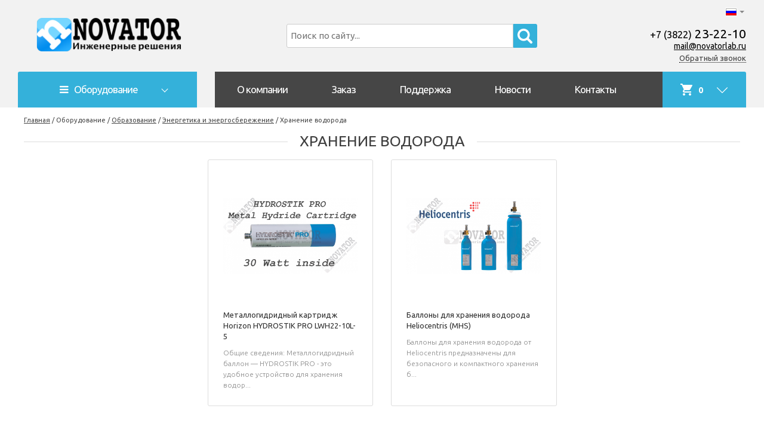

--- FILE ---
content_type: text/html; charset=utf-8
request_url: http://new.novatorlab.ru/ru/katalog/obrazovanie/elektro-i-teploenergetika-chistaya-energetika/khranenie-vodoroda
body_size: 13897
content:

<!DOCTYPE html>
<html xmlns="http://www.w3.org/1999/xhtml" xml:lang="ru-RU" lang="ru-RU" dir="ltr">
<head>
	
	<link rel="apple-touch-icon" sizes="57x57" href="/templates/planb/favicon/apple-icon-57x57.png">
	<link rel="apple-touch-icon" sizes="60x60" href="/templates/planb/favicon/apple-icon-60x60.png">
	<link rel="apple-touch-icon" sizes="72x72" href="/templates/planb/favicon/apple-icon-72x72.png">
	<link rel="apple-touch-icon" sizes="76x76" href="/templates/planb/favicon/apple-icon-76x76.png">
	<link rel="apple-touch-icon" sizes="114x114" href="/templates/planb/favicon/apple-icon-114x114.png">
	<link rel="apple-touch-icon" sizes="120x120" href="/templates/planb/favicon/apple-icon-120x120.png">
	<link rel="apple-touch-icon" sizes="144x144" href="/templates/planb/favicon/apple-icon-144x144.png">
	<link rel="apple-touch-icon" sizes="152x152" href="/templates/planb/favicon/apple-icon-152x152.png">
	<link rel="apple-touch-icon" sizes="180x180" href="/templates/planb/favicon/apple-icon-180x180.png">
	<link rel="icon" type="image/png" sizes="192x192"  href="/templates/planb/favicon/android-icon-192x192.png">
	<link rel="icon" type="image/png" sizes="32x32" href="/templates/planb/favicon/favicon-32x32.png">
	<link rel="icon" type="image/png" sizes="96x96" href="/templates/planb/favicon/favicon-96x96.png">
	<link rel="icon" type="image/png" sizes="16x16" href="/templates/planb/favicon/favicon-16x16.png">
	<link rel="manifest" href="/templates/planb/favicon/manifest.json">
	<meta name="msapplication-TileColor" content="#ffffff">
	<meta name="msapplication-TileImage" content="/templates/planb/favicon/ms-icon-144x144.png">
	<meta name="theme-color" content="#ffffff">
	
	<base href="http://new.novatorlab.ru/ru/katalog/obrazovanie/elektro-i-teploenergetika-chistaya-energetika/khranenie-vodoroda" />
	<meta http-equiv="content-type" content="text/html; charset=utf-8" />
	<title>Хранение водорода</title>
	<link href="/templates/planb/favicon.ico" rel="shortcut icon" type="image/vnd.microsoft.icon" />
	<link href="http://new.novatorlab.ru/ru/katalog/obrazovanie/elektro-i-teploenergetika-chistaya-energetika/khranenie-vodoroda" rel="canonical" />
	<link href="/plugins/system/jce/css/content.css?aa754b1f19c7df490be4b958cf085e7c" rel="stylesheet" type="text/css" />
	<link rel="stylesheet" href="/media/com_jchoptimize/cache/css/1aaa98b514d555d1a250ab2004272739.css" />
	<link href="/modules/mod_djmegamenu/assets/css/animations.css?4.1.2.pro" rel="stylesheet" type="text/css" />
	<link href="/modules/mod_djmegamenu/assets/css/offcanvas.css?4.1.2.pro" rel="stylesheet" type="text/css" />
	<link href="/modules/mod_djmegamenu/mobilethemes/light/djmobilemenu.css?4.1.2.pro" rel="stylesheet" type="text/css" />
	<link href="//maxcdn.bootstrapcdn.com/font-awesome/4.7.0/css/font-awesome.min.css" rel="stylesheet" type="text/css" />
	<link href="/media/com_rsform/css/front.css?3cec213d34b1b3b52fe53be2af5b5452" rel="stylesheet" type="text/css" />
	<link href="/media/mod_falang/css/template.css" rel="stylesheet" type="text/css" />
	<link href="http://new.novatorlab.ru/media/zoo/libraries/jquery/jquery-ui.custom.css?548" rel="stylesheet" type="text/css" />
	<link rel="stylesheet" href="/media/com_jchoptimize/cache/css/76168b4bb9ee6134731fd327b3604f7c.css" />
	
	<style type="text/css">
.dj-hideitem { display: none !important; }

		@media (min-width: 981px) {
			#dj-megamenu109mobile { display: none; }
		}
		@media (max-width: 980px) {
			#dj-megamenu109, #dj-megamenu109sticky, #dj-megamenu109placeholder { display: none !important; }
		}
	.dj-megamenu-override li.dj-up a.dj-up_a span.dj-icon { display: inline-block; }
	</style>
	<script type="application/json" class="joomla-script-options new">{"csrf.token":"01deef058b1eed9ba54cd88e237d43fb","system.paths":{"root":"","base":""},"system.keepalive":{"interval":3600000,"uri":"\/ru\/component\/ajax\/?format=json"}}</script>
	
	
	
	
	
	
	
	
	
	
	
	
	<!--[if lt IE 9]><script src="/media/system/js/polyfill.event.js?3cec213d34b1b3b52fe53be2af5b5452" type="text/javascript"></script><![endif]-->
	
	
	
	
	
	<link rel="alternate" href="http://new.novatorlab.ru/ru/katalog/obrazovanie/elektro-i-teploenergetika-chistaya-energetika/khranenie-vodoroda" hreflang="ru" />
	<link rel="alternate" href="http://new.novatorlab.ru/ru/katalog/obrazovanie/elektro-i-teploenergetika-chistaya-energetika/khranenie-vodoroda"  hreflang="x-default" />
	<link rel="alternate" href="http://new.novatorlab.ru/en/katalog/obrazovanie/elektro-i-teploenergetika-chistaya-energetika/khranenie-vodoroda" hreflang="en" />


	<!-- font -->
	<link href="https://fonts.googleapis.com/css?family=Ubuntu:300,400,700&amp;subset=cyrillic" rel="stylesheet">

	<meta name=viewport content="width=device-width, initial-scale=1.0"/>
	<!-- Yandex.Metrika counter -->
	
	<noscript><div><img src="https://mc.yandex.ru/watch/52582030" style="position:absolute; left:-9999px;" alt="" /></div></noscript>
	<!-- /Yandex.Metrika counter -->
	<script src="/media/com_jchoptimize/cache/js/70be5cb0a0467ff1f4872ee68691d2ff.js"></script>
	<script src="/media/zoo/assets/js/responsive.js?ver=20200229" type="text/javascript"></script>
<script src="/components/com_zoo/assets/js/default.js?ver=20200229" type="text/javascript"></script>
<script src="/media/com_jchoptimize/cache/js/555e9f33f61ab6841bfd5ac92282d53b.js"></script>
	<script src="/media/com_rsform/js/script.js?3cec213d34b1b3b52fe53be2af5b5452" type="text/javascript"></script>
<script src="/media/com_jchoptimize/cache/js/29e8a7ffd154fe2ffd036796cbaef598.js"></script>
	<script src="http://new.novatorlab.ru/media/zoo/libraries/jquery/jquery-ui.custom.min.js?548" type="text/javascript"></script>
<script src="/media/com_jchoptimize/cache/js/915e750a47d8a708a6bfeabe28fbbda6.js"></script>
	<script type="text/javascript">
	JBZoo.DEBUG = 0;
	jQuery.migrateMute = false;
	JBZoo.addVar("currencyList", {"default_cur":{"code":"default_cur","value":1,"name":"\u041f\u043e \u0443\u043c\u043e\u043b\u0447\u0430\u043d\u0438\u044e","format":{"symbol":"","round_type":"none","round_value":"2","num_decimals":"2","decimal_sep":".","thousands_sep":" ","format_positive":"%v%s","format_negative":"-%v%s"}},"%":{"code":"%","value":1,"name":"\u041f\u0440\u043e\u0446\u0435\u043d\u0442\u044b","format":{"symbol":"%","round_type":"none","round_value":"2","num_decimals":"2","decimal_sep":".","thousands_sep":" ","format_positive":"%v%s","format_negative":"-%v%s"}},"rub":{"code":"rub","value":1,"name":"CBR.ru","format":{"symbol":"\u20bd","round_type":"none","round_value":2,"num_decimals":0,"decimal_sep":".","thousands_sep":" ","format_positive":"%v %s","format_negative":"-%v %s"}},"eur":{"code":"default_cur","value":1,"name":"\u041f\u043e \u0443\u043c\u043e\u043b\u0447\u0430\u043d\u0438\u044e","format":{"symbol":"","round_type":"none","round_value":"2","num_decimals":"2","decimal_sep":".","thousands_sep":" ","format_positive":"%v%s","format_negative":"-%v%s"}}} );
	JBZoo.addVar("cartItems", {} );
	JBZoo.addVar("JBZOO_DIALOGBOX_OK", "Ok" );
	JBZoo.addVar("JBZOO_DIALOGBOX_CANCEL", "Cancel" );
	jQuery(function($){ $(".jbzoo .jsGoto").JBZooGoto({}, 0); });
	jQuery(function($){ $(".jbzoo select").JBZooSelect({}, 0); });

	(function(){
		var cb = function() {
			var add = function(css, id) {
				if(document.getElementById(id)) return;
				var l = document.createElement('link'); l.rel = 'stylesheet'; l.id = id; l.href = css;
				var h = document.getElementsByTagName('head')[0]; h.appendChild(l);
			};add('/media/djextensions/css/animate.min.css', 'animate_min_css');add('/media/djextensions/css/animate.ext.css', 'animate_ext_css');
		}
		var raf = requestAnimationFrame || mozRequestAnimationFrame || webkitRequestAnimationFrame || msRequestAnimationFrame;
		if (raf) raf(cb);
		else window.addEventListener('load', cb);
	})();RSFormProUtils.addEvent(window, 'load', function(){
    RSFormPro.Ajax.overrideSubmit(3, {"parent":"","field":"rsform-error"}, false);
});	jQuery(function($){ $("#jbmodule-default-120").JBZooFilter({"autosubmit":0}, 0); });
	jQuery(function($){ $(".jbzoo .jsAutocomplete").each(function (n, obj) {
                var $input = $(obj),
                    $form = $input.closest("form");

                $input.autocomplete({
                    minLength: 2,
                    source: function( request, response ) {
                        var term = request.term;
                        lastXhr = $.getJSON("http://new.novatorlab.ru/index.php?option=com_zoo&controller=autocomplete&task=index&tmpl=raw", {
                                "name"  : $input.attr("name"),
                                "value" : term,
                                "app_id": $(".jsApplicationId", $form).val(),
                                "type"  : $(".jsItemType", $form).val()
                            }, function(data, status, xhr) {
                                $input.removeClass("ui-autocomplete-loading");
                                response(data);
                            }
                        );
                    }
                });
            }); });
	jQuery(function($){ $("#jbmodule-default-113").JBZooCartModule({"url_clean":"http:\/\/new.novatorlab.ru\/?option=com_zoo&controller=basket&task=clear","url_reload":"http:\/\/new.novatorlab.ru\/?option=com_zoo&controller=basket&task=reloadModule&moduleId=113","url_item_remove":"http:\/\/new.novatorlab.ru\/?option=com_zoo&controller=basket&task=delete","text_delete_confirm":"\u0423\u0434\u0430\u043b\u0438\u0442\u044c \u0442\u043e\u0432\u0430\u0440 \u0438\u0437 \u043a\u043e\u0440\u0437\u0438\u043d\u044b?","text_empty_confirm":"\u041e\u0447\u0438\u0441\u0442\u0438\u0442\u044c \u043a\u043e\u0440\u0437\u0438\u043d\u0443?"}, 0); });
	jQuery(function($){ $("#jbmodule-default-92").JBZooCartModule({"url_clean":"http:\/\/new.novatorlab.ru\/?option=com_zoo&controller=basket&task=clear","url_reload":"http:\/\/new.novatorlab.ru\/?option=com_zoo&controller=basket&task=reloadModule&moduleId=92","url_item_remove":"http:\/\/new.novatorlab.ru\/?option=com_zoo&controller=basket&task=delete","text_delete_confirm":"\u0423\u0434\u0430\u043b\u0438\u0442\u044c \u0442\u043e\u0432\u0430\u0440 \u0438\u0437 \u043a\u043e\u0440\u0437\u0438\u043d\u044b?","text_empty_confirm":"\u041e\u0447\u0438\u0441\u0442\u0438\u0442\u044c \u043a\u043e\u0440\u0437\u0438\u043d\u0443?"}, 0); });

	</script>
<script type="text/javascript" >
	   (function(m,e,t,r,i,k,a){m[i]=m[i]||function(){(m[i].a=m[i].a||[]).push(arguments)};
	   m[i].l=1*new Date();k=e.createElement(t),a=e.getElementsByTagName(t)[0],k.async=1,k.src=r,a.parentNode.insertBefore(k,a)})
	   (window, document, "script", "https://mc.yandex.ru/metrika/tag.js", "ym");

	   ym(52582030, "init", {
	        id:52582030,
	        clickmap:true,
	        trackLinks:true,
	        accurateTrackBounce:true,
	        webvisor:true
	   });
	</script>
	<script src="/modules/mod_djmegamenu/assets/js/jquery.djmegamenu.min.js?4.1.2.pro" defer="defer" type="text/javascript"></script>
<script src="/modules/mod_djmegamenu/assets/js/jquery.djmobilemenu.min.js?4.1.2.pro" defer="defer" type="text/javascript"></script>





	</head>

<body id="" class="ru-RU ru-katalog-obrazovanie-elektro-i-teploenergetika-chistaya-energetika-khranenie-vodoroda  itemid-362"><div class="dj-offcanvas-wrapper"><div class="dj-offcanvas-pusher"><div class="dj-offcanvas-pusher-in">

<div id="header">
	<div class="main clearfix">
		
	<!-- ШАПКА -->
<p><a href="/" class="logo"><img src="/stories/logo-rus.png" alt="" /></a></p>

<div class="contacts">
	<a href="tel:+73822232210" class="tel"><span>+7 (3822)</span> 23-22-10</a><br>
	<span id="cloak4c512134c501cbe0fddbceee849f06c1">Этот адрес электронной почты защищён от спам-ботов. У вас должен быть включен JavaScript для просмотра.</span><script type='text/javascript'>
				document.getElementById('cloak4c512134c501cbe0fddbceee849f06c1').innerHTML = '';
				var prefix = '&#109;a' + 'i&#108;' + '&#116;o';
				var path = 'hr' + 'ef' + '=';
				var addy4c512134c501cbe0fddbceee849f06c1 = 'm&#97;&#105;l' + '&#64;';
				addy4c512134c501cbe0fddbceee849f06c1 = addy4c512134c501cbe0fddbceee849f06c1 + 'n&#111;v&#97;t&#111;rl&#97;b' + '&#46;' + 'r&#117;';
				var addy_text4c512134c501cbe0fddbceee849f06c1 = 'm&#97;&#105;l' + '&#64;' + 'n&#111;v&#97;t&#111;rl&#97;b' + '&#46;' + 'r&#117;';document.getElementById('cloak4c512134c501cbe0fddbceee849f06c1').innerHTML += '<a ' + path + '\'' + prefix + ':' + addy4c512134c501cbe0fddbceee849f06c1 + '\' class="mail">'+addy_text4c512134c501cbe0fddbceee849f06c1+'<\/a>';
		</script><br>
	<span class="open_modal open_modal_2">Обратный звонок</span>
</div>

<div class="poisk"><!--noindex-->
<div class="jbzoo jbfilter-wrapper">

    <form id="jbmodule-default-120" name="jbmodule-default-120" method="get" action="/ru/?Itemid=159" class="jsFilter jbfilter jbfilter-default">
        <div class="jbfilter-row jbfilter-text first last">
    <div class="jbfilter-element"><input type="text" name="e[_itemname]" value="" id="jbfilter-id-itemname" class="jbfilter-element-itemname jbfilter-element-tmpl-text jsAutocomplete" maxlength="255" size="60" placeholder="Поиск по сайту..." /></div><i class="clr"></i></div>

<div class="jbfilter-row jbfilter-auto">
    <div class="jbfilter-element"><input type="text" name="e[4b8b1f35-6a0b-4733-8a4d-a18fed666ec2]" value="" id="jbfilter-id-4b8b1f35-6a0b-4733-8a4d-a18fed666ec2" class="jbfilter-element-text jbfilter-element-tmpl-auto jsAutocomplete" maxlength="255" size="60" placeholder="Search" /></div><i class="clr"></i></div>
<div class="jbfilter-static">
<input type="hidden" name="limit" value="15" />
<input type="hidden" name="order[field]" value="_none" />
<input type="hidden" name="order[mode]" value="s" />
<input type="hidden" name="order[order]" value="asc" />
<input type="hidden" name="logic" value="or" />
</div><div class="jbfilter-row jbfilter-buttons"><input type="submit" name="send-form" value="Искать" class="jsSubmit jbbutton" /> <i class="clr"></i></div><input type="hidden" name="exact" value="0" />
<input type="hidden" name="controller" value="search" />
<input type="hidden" name="option" value="com_zoo" />
<input type="hidden" name="task" value="filter" />
<input class="jsItemType" type="hidden" name="type" value="tovar" />
<input class="jsApplicationId" type="hidden" name="app_id" value="1" />
<input type="hidden" name="Itemid" value="159" />    </form>

</div>
<!--/noindex--></div>
<div id="cart-wrapper" class="cart-wrapper not-opened">
	<img src="/stories/cart-w.svg" class="cart" alt="">
	<img src="/stories/arrow-down.svg" class="arrow" alt="">
	<!--noindex--><div class="jbzoo jbcart-module jsJBZooCartModule" id="jbmodule-default-113">
                        <span class="planbcounter">
                    0                </span>
        

        </div>
<!--/noindex-->
</div>
<div id="cart-dropdown" class="cart-dropdown">
	<div class="cart-dropdown-wrapper">
		<!--noindex--><div class="jbzoo jbcart-module jsJBZooCartModule" id="jbmodule-default-92">

            <div class="jbcart-module-empty clearfix">Ваша корзина пуста</div>
    
</div>
<!--/noindex-->
	</div>
</div>


<!-- LITEBOX Заказа звонка -->
<div class="modalwrapper modalwrapper_2 callback-litebox">
    <div class="fon_modal fon_modal_2">&nbsp;</div>
    <div id="modal_2" class="modal" style="display: none;">
        <div class="close_modal close_modal_2">✕</div>
        <h3>Заказать звонок</h3>
        <p class="comment">Впишите свои данные и мы свяжемся с Вами в течение 15 минут. Ваши данные ни при каких обстоятельствах не будут переданы третьим лицам.</p><form method="post"  id="userForm" action="http://new.novatorlab.ru/ru/katalog/obrazovanie/elektro-i-teploenergetika-chistaya-energetika/khranenie-vodoroda"><div class="zvonok-form">
    <div id="rsform_3_page_0">
        <div class="formField rsform-block rsform-block-name">
            <input type="text" value="" size="20" placeholder="Ваше имя" name="form[name]" id="name" class="rsform-input-box" />
            <span id="component23" class="formNoError"></span>
        </div>
        <div class="formField rsform-block rsform-block-tel">
            <input type="text" value="" size="20" placeholder="Телефон" name="form[tel]" id="tel" class="rsform-input-box" aria-required="true" />
            <span id="component24" class="formNoError"></span>
        </div>
        <div class="formField rsform-block rsform-block-send">
            <button type="submit" name="form[send]" id="send" class="rsform-submit-button" >Жду звонка!</button>
            
        </div>
        <input type="hidden" name="form[page-titlee]" id="page-titlee" value="Хранение водорода" />
        <input type="hidden" name="form[urll]" id="urll" value="http://new.novatorlab.ru/ru/katalog/obrazovanie/elektro-i-teploenergetika-chistaya-energetika/khranenie-vodoroda" />
    </div>
</div>
<input type="hidden" name="form[formId]" value="3"/><input type="hidden" name="01deef058b1eed9ba54cd88e237d43fb" value="1" /></form><script type="text/javascript">RSFormPro.Ajax.URL = "\/ru\/component\/rsform\/?task=ajaxValidate&Itemid=362";</script>
<script type="text/javascript">
ajaxExtraValidationScript[3] = function(task, formId, data){ 
var formComponents = {};
formComponents[23]='name';formComponents[24]='tel';
RSFormPro.Ajax.displayValidationErrors(formComponents, task, formId, data);
};
</script></div>
</div>


<div class="mod-languages  advanced-dropdown">

    <form name="lang" method="post" action="http://new.novatorlab.ru/ru/katalog/obrazovanie/elektro-i-teploenergetika-chistaya-energetika/khranenie-vodoroda">
    
        <script type="application/javascript">
            jQuery(function() {
                var speed = 150;
                jQuery('div.advanced-dropdown').hover(
                    function()
                    {
                        jQuery(this).find('ul').filter(':not(:animated)').slideDown({duration: speed});
                    },
                    function()
                    {
                        jQuery(this).find('ul').filter(':not(:animated)').slideUp({duration: speed});
                    }
                );
            });
        </script>

        <!-- >>> [PAID] >>> -->
                                    <a href="javascript:;" class="langChoose">
                                         <img src="/media/mod_falang/images/ru_ru.gif" alt="Русский" title="Русский" />                                       <span class="caret"></span>
                </a>
                                                <ul class="lang-block" style="display: none">
                                                <li class="lang-active" dir="ltr">
                                                    <a href="/ru/katalog/obrazovanie/elektro-i-teploenergetika-chistaya-energetika/khranenie-vodoroda">
                                                                   <img src="/media/mod_falang/images/ru_ru.gif" alt="Русский" title="Русский" />                                                                                                   Русский                                                                 <i class="fa fa-check lang_checked"></i>                             </a>
                                            </li>
                                                                <li class="" dir="ltr">
                                                    <a href="/en/katalog/obrazovanie/elektro-i-teploenergetika-chistaya-energetika/khranenie-vodoroda">
                                                                   <img src="/media/mod_falang/images/en_gb.gif" alt="English" title="English" />                                                                                                   English                                                                                            </a>
                                            </li>
                                    </ul>
        <!-- <<< [PAID] <<< -->

        
    </form>


</div>

		<div id="dj-megamenu109mobileWrap"></div>
	
		<div id="mainmenu">
			
<div class="dj-megamenu-wrapper" >
		<ul id="dj-megamenu109" class="dj-megamenu  dj-fa-1 dj-megamenu-override  horizontalMenu " data-options='{"wrap":null,"animIn":"fadeInUp","animOut":"fadeOutDown","animSpeed":"normal","openDelay":"250","closeDelay":"500","event":"mouseenter","eventClose":"mouseleave","fixed":"0","offset":"0","theme":"override","direction":"ltr","wcag":"1","overlay":0}' data-trigger="980">
		<li class="dj-up itemid159 first active parent separator"><a class="dj-up_a active menu-katalog"  aria-haspopup="true" aria-expanded="false"   tabindex="0" ><span class="dj-drop" ><span class="dj-icon fa fa-bars" aria-hidden="true"></span><span class="image-title">Оборудование</span><span class="arrow" aria-hidden="true"></span></span></a><div class="dj-subwrap  single_column subcols1" style=""><div class="dj-subwrap-in" style="width:300px;"><div class="dj-subcol" style="width:300px"><ul class="dj-submenu"><li class="itemid288 first parent"><a class="dj-more "  aria-haspopup="true" aria-expanded="false" href="/ru/katalog/laboratorii" >Лаборатории<span class="arrow" aria-hidden="true"></span></a><div class="dj-subwrap  single_column subcols1" style=""><div class="dj-subwrap-in" style="width:300px;"><div class="dj-subcol" style="width:300px"><ul class="dj-submenu"><li class="itemid291 first"><a href="/ru/katalog/laboratorii/ispytatelnoe-oborudovanie" >Испытательное оборудование</a></li><li class="itemid292"><a href="/ru/katalog/laboratorii/issledovanie-kerna" >Исследование керна</a></li><li class="itemid561"><a href="/ru/katalog/laboratorii/podgotovka-kerna" >Подготовка керна</a></li></ul></div><div style="clear:both;height:0"></div></div></div></li><li class="itemid289 active parent"><a class="dj-more-active active "  aria-haspopup="true" aria-expanded="false" href="/ru/katalog/obrazovanie" >Образование<span class="arrow" aria-hidden="true"></span></a><div class="dj-subwrap  single_column subcols1" style=""><div class="dj-subwrap-in" style="width:300px;"><div class="dj-subcol" style="width:300px"><ul class="dj-submenu"><li class="itemid294 first parent"><a class="dj-more "  aria-haspopup="true" aria-expanded="false" href="/ru/katalog/obrazovanie/obshchetekhnicheskie-i-estestvenno-nauchnye-distsipliny" >Общетехнические дисциплины<span class="arrow" aria-hidden="true"></span></a><div class="dj-subwrap  single_column subcols1" style=""><div class="dj-subwrap-in" style="width:300px;"><div class="dj-subcol" style="width:300px"><ul class="dj-submenu"><li class="itemid355 first"><a href="/ru/katalog/obrazovanie/obshchetekhnicheskie-i-estestvenno-nauchnye-distsipliny/metrologiya-i-izmereniya" >Метрология и измерения</a></li><li class="itemid356"><a href="/ru/katalog/obrazovanie/obshchetekhnicheskie-i-estestvenno-nauchnye-distsipliny/detali-mashin-i-tekhnologiya" >Детали машин и технология</a></li><li class="itemid417"><a href="/ru/katalog/obrazovanie/obshchetekhnicheskie-i-estestvenno-nauchnye-distsipliny/teoreticheskaya-mekhanika" >Теоретическая механика</a></li><li class="itemid419"><a href="/ru/katalog/obrazovanie/obshchetekhnicheskie-i-estestvenno-nauchnye-distsipliny/khimiya-tekhnologicheskie-protsessy" >Химия, технологические процессы</a></li></ul></div><div style="clear:both;height:0"></div></div></div></li><li class="itemid295 parent"><a class="dj-more "  aria-haspopup="true" aria-expanded="false" href="/ru/katalog/obrazovanie/elektrotekhnika-elektronika-elektromekhanika-elektrooborudovanie" >Электротехника. Электроника.  Электромеханика. <span class="arrow" aria-hidden="true"></span></a><div class="dj-subwrap  single_column subcols1" style=""><div class="dj-subwrap-in" style="width:300px;"><div class="dj-subcol" style="width:300px"><ul class="dj-submenu"><li class="itemid475 first"><a href="/ru/katalog/obrazovanie/elektrotekhnika-elektronika-elektromekhanika-elektrooborudovanie/elektrotekhnika-i-elektronika" >Электротехника и электроника</a></li><li class="itemid416"><a href="/ru/katalog/obrazovanie/elektrotekhnika-elektronika-elektromekhanika-elektrooborudovanie/vychislitelnaya-i-mikroprotsessornaya-tekhnika" >Вычислительная и микропроцессорная техника</a></li><li class="itemid415"><a href="/ru/katalog/obrazovanie/elektrotekhnika-elektronika-elektromekhanika-elektrooborudovanie/informatika" >Информатика</a></li><li class="itemid418"><a href="/ru/katalog/obrazovanie/elektrotekhnika-elektronika-elektromekhanika-elektrooborudovanie/montazh-i-naladka-oborudovaniya-kipia" >Монтаж и наладка оборудования КИПиА</a></li></ul></div><div style="clear:both;height:0"></div></div></div></li><li class="itemid352"><a href="/ru/katalog/obrazovanie/transport-zheleznodorozhnyj-vodnyj-aviatsionnyj" >Транспорт (железнодорожный, водный, авиационный)</a></li><li class="itemid343 parent"><a class="dj-more "  aria-haspopup="true" aria-expanded="false" href="/ru/katalog/obrazovanie/avtomobilnaya-tekhnika" >Автомобильная техника<span class="arrow" aria-hidden="true"></span></a><div class="dj-subwrap  single_column subcols1" style=""><div class="dj-subwrap-in" style="width:300px;"><div class="dj-subcol" style="width:300px"><ul class="dj-submenu"><li class="itemid344 first"><a href="/ru/katalog/obrazovanie/avtomobilnaya-tekhnika/trenazhery" >Тренажеры</a></li><li class="itemid345"><a href="/ru/katalog/obrazovanie/avtomobilnaya-tekhnika/gibridnye-tekhnologii" >Гибридные технологии</a></li><li class="itemid346"><a href="/ru/katalog/obrazovanie/avtomobilnaya-tekhnika/dizelnye-dvigateli" >Дизельные двигатели</a></li><li class="itemid348"><a href="/ru/katalog/obrazovanie/avtomobilnaya-tekhnika/transmissiya" >Трансмиссия</a></li><li class="itemid349"><a href="/ru/katalog/obrazovanie/avtomobilnaya-tekhnika/podveska-i-rulevoe-upravlenie" >Подвеска и рулевое управление</a></li><li class="itemid350"><a href="/ru/katalog/obrazovanie/avtomobilnaya-tekhnika/razrezy-uzlov-i-komplektuyushchikh" >Разрезы узлов и комплектующих</a></li><li class="itemid351"><a href="/ru/katalog/obrazovanie/avtomobilnaya-tekhnika/nastolnye-demonstratsionnye-modeli" >Настольные демонстрационные модели</a></li><li class="itemid353"><a href="/ru/katalog/obrazovanie/avtomobilnaya-tekhnika/mototsikly" >Мотоциклы</a></li><li class="itemid354"><a href="/ru/katalog/obrazovanie/avtomobilnaya-tekhnika/gruzovye-i-spetsialnye-avtomobili" >Грузовые и специальные автомобили</a></li></ul></div><div style="clear:both;height:0"></div></div></div></li><li class="itemid297 active parent"><a class="dj-more-active active "  aria-haspopup="true" aria-expanded="false" href="/ru/katalog/obrazovanie/elektro-i-teploenergetika-chistaya-energetika" >Энергетика и энергосбережение<span class="arrow" aria-hidden="true"></span></a><div class="dj-subwrap  single_column subcols1" style=""><div class="dj-subwrap-in" style="width:300px;"><div class="dj-subcol" style="width:300px"><ul class="dj-submenu"><li class="itemid411 first"><a href="/ru/katalog/obrazovanie/elektro-i-teploenergetika-chistaya-energetika/otoplenie-ventilyatsiya-i-konditsionirovanie" >Отопление, вентиляция и кондиционирование</a></li><li class="itemid358"><a href="/ru/katalog/obrazovanie/elektro-i-teploenergetika-chistaya-energetika/toplivnye-elementy" >Топливные элементы</a></li><li class="itemid359"><a href="/ru/katalog/obrazovanie/elektro-i-teploenergetika-chistaya-energetika/vodorodnye-toplivnye-elementy" >Водородные топливные элементы</a></li><li class="itemid360"><a href="/ru/katalog/obrazovanie/elektro-i-teploenergetika-chistaya-energetika/metanolovye-toplivnye-elementy" >Метаноловые топливные элементы</a></li><li class="itemid361"><a href="/ru/katalog/obrazovanie/elektro-i-teploenergetika-chistaya-energetika/generatory-vodoroda" >Генераторы водорода</a></li><li class="itemid362 current active"><a class="active " href="/ru/katalog/obrazovanie/elektro-i-teploenergetika-chistaya-energetika/khranenie-vodoroda" >Хранение водорода</a></li><li class="itemid363"><a href="/ru/katalog/obrazovanie/elektro-i-teploenergetika-chistaya-energetika/energiya-vetra" >Энергия ветра</a></li><li class="itemid364"><a href="/ru/katalog/obrazovanie/elektro-i-teploenergetika-chistaya-energetika/energiya-solntsa" >Энергия солнца</a></li><li class="itemid365"><a href="/ru/katalog/obrazovanie/elektro-i-teploenergetika-chistaya-energetika/kombinirovannye-komplekty" >Комбинированные комплекты</a></li></ul></div><div style="clear:both;height:0"></div></div></div></li><li class="itemid298 parent"><a class="dj-more "  aria-haspopup="true" aria-expanded="false" href="/ru/katalog/obrazovanie/gidravlika-pnevmatika" >Гидравлика и пневматика<span class="arrow" aria-hidden="true"></span></a><div class="dj-subwrap  single_column subcols1" style=""><div class="dj-subwrap-in" style="width:300px;"><div class="dj-subcol" style="width:300px"><ul class="dj-submenu"><li class="itemid406 first"><a href="/ru/katalog/obrazovanie/gidravlika-pnevmatika/pnevmoprivody-i-pnevmoavtomatika" >Пневмоприводы и пневмоавтоматика</a></li><li class="itemid407"><a href="/ru/katalog/obrazovanie/gidravlika-pnevmatika/gidroprivody-i-gidroavtomatika" >Гидроприводы и гидроавтоматика</a></li><li class="itemid408"><a href="/ru/katalog/obrazovanie/gidravlika-pnevmatika/nasosnoe-i-kompressornoe-oborudovanie" >Насосное и компрессорное оборудование</a></li><li class="itemid409"><a href="/ru/katalog/obrazovanie/gidravlika-pnevmatika/truboprovody-i-fitingi" >Трубопроводы и фитинги</a></li></ul></div><div style="clear:both;height:0"></div></div></div></li><li class="itemid299 parent"><a class="dj-more "  aria-haspopup="true" aria-expanded="false" href="/ru/katalog/obrazovanie/avtomatika-i-upravlenie" >Автоматика и управление<span class="arrow" aria-hidden="true"></span></a><div class="dj-subwrap  single_column subcols1" style=""><div class="dj-subwrap-in" style="width:300px;"><div class="dj-subcol" style="width:300px"><ul class="dj-submenu"><li class="itemid414 first"><a href="/ru/katalog/obrazovanie/avtomatika-i-upravlenie/robototekhnicheskie-sistemy-i-kompleksy" >Робототехнические системы и комплексы</a></li><li class="itemid413"><a href="/ru/katalog/obrazovanie/avtomatika-i-upravlenie/sistemy-chislovogo-programmnogo-upravleniya" >Системы числового программного управления</a></li><li class="itemid412"><a href="/ru/katalog/obrazovanie/avtomatika-i-upravlenie/avtomatizatsiya-tekhnologicheskikh-protsessov" >Автоматизация технологических процессов</a></li></ul></div><div style="clear:both;height:0"></div></div></div></li><li class="itemid300"><a href="/ru/katalog/obrazovanie/metallurgiya-mashinostroenie" >Металлургия. Машиностроение</a></li><li class="itemid296 parent"><a class="dj-more "  aria-haspopup="true" aria-expanded="false" href="/ru/katalog/obrazovanie/radiotekhnika-kompyuternye-seti-i-telekommunikatsii" >Радиотехника. Компьютерные сети и телекоммуникации<span class="arrow" aria-hidden="true"></span></a><div class="dj-subwrap  single_column subcols1" style=""><div class="dj-subwrap-in" style="width:300px;"><div class="dj-subcol" style="width:300px"><ul class="dj-submenu"><li class="itemid357 first"><a href="/ru/katalog/obrazovanie/radiotekhnika-kompyuternye-seti-i-telekommunikatsii/analogovye-sistemy-svyazi" >Аналоговые системы связи</a></li><li class="itemid366"><a href="/ru/katalog/obrazovanie/radiotekhnika-kompyuternye-seti-i-telekommunikatsii/tsifrovye-sistemy-svyazi" >Цифровые системы связи</a></li><li class="itemid410"><a href="/ru/katalog/obrazovanie/radiotekhnika-kompyuternye-seti-i-telekommunikatsii/besprovodnye-kommunikatsii" >Беспроводные коммуникации</a></li></ul></div><div style="clear:both;height:0"></div></div></div></li><li class="itemid302"><a href="/ru/katalog/obrazovanie/stroitelstvo" >Строительство</a></li><li class="itemid303"><a href="/ru/katalog/obrazovanie/metrologiya" >Метрология</a></li><li class="itemid304"><a href="/ru/katalog/obrazovanie/plakaty-informatsionnye-sredstva" >Модули. Плакаты. Информационные средства</a></li><li class="itemid305"><a href="/ru/katalog/obrazovanie/innovatsionnoe-obrazovatelnoe-prostranstvo" >Инновационное образовательное пространство</a></li></ul></div><div style="clear:both;height:0"></div></div></div></li><li class="itemid290 parent"><a class="dj-more "  aria-haspopup="true" aria-expanded="false" href="/ru/katalog/promyshlennost" >Промышленность<span class="arrow" aria-hidden="true"></span></a><div class="dj-subwrap  single_column subcols1" style=""><div class="dj-subwrap-in" style="width:300px;"><div class="dj-subcol" style="width:300px"><ul class="dj-submenu"><li class="itemid328 first"><a href="/ru/katalog/promyshlennost/ballony-dlya-khraneniya-vodoroda" >Баллоны для хранения водорода</a></li><li class="itemid329"><a href="/ru/katalog/promyshlennost/gibridnye-elektrostantsii" >Гибридные электростанции</a></li><li class="itemid331 parent"><a class="dj-more "  aria-haspopup="true" aria-expanded="false" href="/ru/katalog/promyshlennost/toplivnye-elementy" >Топливные элементы<span class="arrow" aria-hidden="true"></span></a><div class="dj-subwrap  single_column subcols1" style=""><div class="dj-subwrap-in" style="width:300px;"><div class="dj-subcol" style="width:300px"><ul class="dj-submenu"><li class="itemid332 first"><a href="/ru/katalog/promyshlennost/toplivnye-elementy/toplivnye-elementy-do-5-vatt" >Топливные элементы до 5 Ватт</a></li><li class="itemid333"><a href="/ru/katalog/promyshlennost/toplivnye-elementy/toplivnye-elementy-5-100-vatt" >Топливные элементы 5 - 100 Ватт</a></li><li class="itemid334"><a href="/ru/katalog/promyshlennost/toplivnye-elementy/toplivnye-elementy-100-1000-vatt" >Топливные элементы 100 - 1000 Ватт</a></li><li class="itemid335"><a href="/ru/katalog/promyshlennost/toplivnye-elementy/toplivnye-elementy-1000-5000-vatt" >Топливные элементы 1000 - 5000 Ватт</a></li><li class="itemid336"><a href="/ru/katalog/promyshlennost/toplivnye-elementy/sverkhlegkie-toplivnye-elementy" >Сверхлегкие топливные элементы</a></li></ul></div><div style="clear:both;height:0"></div></div></div></li></ul></div><div style="clear:both;height:0"></div></div></div></li></ul></div><div style="clear:both;height:0"></div></div></div></li><li class="dj-up itemid169"><a class="dj-up_a  " href="/ru/o-nas" ><span >О компании</span></a></li><li class="dj-up itemid324"><a class="dj-up_a  " href="/ru/dostavka" ><span >Заказ</span></a></li><li class="dj-up itemid325"><a class="dj-up_a  " href="/ru/podderzhka" ><span >Поддержка</span></a></li><li class="dj-up itemid168"><a class="dj-up_a  " href="/ru/novosti" ><span >Новости</span></a></li><li class="dj-up itemid171"><a class="dj-up_a  " href="/ru/kontakty" ><span >Контакты</span></a></li></ul>
			<div id="dj-megamenu109mobile" class="dj-megamenu-offcanvas dj-megamenu-offcanvas-light ">
			<a href="#" class="dj-mobile-open-btn" aria-label="Открыть мобильное меню"><span class="fa fa-bars" aria-hidden="true"></span></a>			<aside id="dj-megamenu109offcanvas" class="dj-offcanvas dj-fa-1 dj-offcanvas-light " data-effect="3">
				<div class="dj-offcanvas-top">
					<a href="#" class="dj-offcanvas-close-btn" aria-label="Закрыть мобильное меню"><span class="fa fa-close" aria-hidden="true"></span></a>
				</div>
												<div class="dj-offcanvas-content">
					<ul class="dj-mobile-nav dj-mobile-light ">
<li class="dj-mobileitem itemid-159 active divider deeper parent"><a class=" menu-katalog"   tabindex="0"><span class="fa fa-bars" aria-hidden="true"></span><span class="image-title">Оборудование</span></a><ul class="dj-mobile-nav-child"><li class="dj-mobileitem itemid-288 deeper parent"><a href="/ru/katalog/laboratorii" >Лаборатории</a><ul class="dj-mobile-nav-child"><li class="dj-mobileitem itemid-291"><a href="/ru/katalog/laboratorii/ispytatelnoe-oborudovanie" >Испытательное оборудование</a></li><li class="dj-mobileitem itemid-292"><a href="/ru/katalog/laboratorii/issledovanie-kerna" >Исследование керна</a></li><li class="dj-mobileitem itemid-561"><a href="/ru/katalog/laboratorii/podgotovka-kerna" >Подготовка керна</a></li></ul></li><li class="dj-mobileitem itemid-289 active deeper parent"><a href="/ru/katalog/obrazovanie" >Образование</a><ul class="dj-mobile-nav-child"><li class="dj-mobileitem itemid-294 deeper parent"><a href="/ru/katalog/obrazovanie/obshchetekhnicheskie-i-estestvenno-nauchnye-distsipliny" >Общетехнические дисциплины</a><ul class="dj-mobile-nav-child"><li class="dj-mobileitem itemid-355"><a href="/ru/katalog/obrazovanie/obshchetekhnicheskie-i-estestvenno-nauchnye-distsipliny/metrologiya-i-izmereniya" >Метрология и измерения</a></li><li class="dj-mobileitem itemid-356"><a href="/ru/katalog/obrazovanie/obshchetekhnicheskie-i-estestvenno-nauchnye-distsipliny/detali-mashin-i-tekhnologiya" >Детали машин и технология</a></li><li class="dj-mobileitem itemid-417"><a href="/ru/katalog/obrazovanie/obshchetekhnicheskie-i-estestvenno-nauchnye-distsipliny/teoreticheskaya-mekhanika" >Теоретическая механика</a></li><li class="dj-mobileitem itemid-419"><a href="/ru/katalog/obrazovanie/obshchetekhnicheskie-i-estestvenno-nauchnye-distsipliny/khimiya-tekhnologicheskie-protsessy" >Химия, технологические процессы</a></li></ul></li><li class="dj-mobileitem itemid-295 deeper parent"><a href="/ru/katalog/obrazovanie/elektrotekhnika-elektronika-elektromekhanika-elektrooborudovanie" >Электротехника. Электроника.  Электромеханика. </a><ul class="dj-mobile-nav-child"><li class="dj-mobileitem itemid-475"><a href="/ru/katalog/obrazovanie/elektrotekhnika-elektronika-elektromekhanika-elektrooborudovanie/elektrotekhnika-i-elektronika" >Электротехника и электроника</a></li><li class="dj-mobileitem itemid-416"><a href="/ru/katalog/obrazovanie/elektrotekhnika-elektronika-elektromekhanika-elektrooborudovanie/vychislitelnaya-i-mikroprotsessornaya-tekhnika" >Вычислительная и микропроцессорная техника</a></li><li class="dj-mobileitem itemid-415"><a href="/ru/katalog/obrazovanie/elektrotekhnika-elektronika-elektromekhanika-elektrooborudovanie/informatika" >Информатика</a></li><li class="dj-mobileitem itemid-418"><a href="/ru/katalog/obrazovanie/elektrotekhnika-elektronika-elektromekhanika-elektrooborudovanie/montazh-i-naladka-oborudovaniya-kipia" >Монтаж и наладка оборудования КИПиА</a></li></ul></li><li class="dj-mobileitem itemid-352"><a href="/ru/katalog/obrazovanie/transport-zheleznodorozhnyj-vodnyj-aviatsionnyj" >Транспорт (железнодорожный, водный, авиационный)</a></li><li class="dj-mobileitem itemid-343 deeper parent"><a href="/ru/katalog/obrazovanie/avtomobilnaya-tekhnika" >Автомобильная техника</a><ul class="dj-mobile-nav-child"><li class="dj-mobileitem itemid-344"><a href="/ru/katalog/obrazovanie/avtomobilnaya-tekhnika/trenazhery" >Тренажеры</a></li><li class="dj-mobileitem itemid-345"><a href="/ru/katalog/obrazovanie/avtomobilnaya-tekhnika/gibridnye-tekhnologii" >Гибридные технологии</a></li><li class="dj-mobileitem itemid-346"><a href="/ru/katalog/obrazovanie/avtomobilnaya-tekhnika/dizelnye-dvigateli" >Дизельные двигатели</a></li><li class="dj-mobileitem itemid-348"><a href="/ru/katalog/obrazovanie/avtomobilnaya-tekhnika/transmissiya" >Трансмиссия</a></li><li class="dj-mobileitem itemid-349"><a href="/ru/katalog/obrazovanie/avtomobilnaya-tekhnika/podveska-i-rulevoe-upravlenie" >Подвеска и рулевое управление</a></li><li class="dj-mobileitem itemid-350"><a href="/ru/katalog/obrazovanie/avtomobilnaya-tekhnika/razrezy-uzlov-i-komplektuyushchikh" >Разрезы узлов и комплектующих</a></li><li class="dj-mobileitem itemid-351"><a href="/ru/katalog/obrazovanie/avtomobilnaya-tekhnika/nastolnye-demonstratsionnye-modeli" >Настольные демонстрационные модели</a></li><li class="dj-mobileitem itemid-353"><a href="/ru/katalog/obrazovanie/avtomobilnaya-tekhnika/mototsikly" >Мотоциклы</a></li><li class="dj-mobileitem itemid-354"><a href="/ru/katalog/obrazovanie/avtomobilnaya-tekhnika/gruzovye-i-spetsialnye-avtomobili" >Грузовые и специальные автомобили</a></li></ul></li><li class="dj-mobileitem itemid-297 active deeper parent"><a href="/ru/katalog/obrazovanie/elektro-i-teploenergetika-chistaya-energetika" >Энергетика и энергосбережение</a><ul class="dj-mobile-nav-child"><li class="dj-mobileitem itemid-411"><a href="/ru/katalog/obrazovanie/elektro-i-teploenergetika-chistaya-energetika/otoplenie-ventilyatsiya-i-konditsionirovanie" >Отопление, вентиляция и кондиционирование</a></li><li class="dj-mobileitem itemid-358"><a href="/ru/katalog/obrazovanie/elektro-i-teploenergetika-chistaya-energetika/toplivnye-elementy" >Топливные элементы</a></li><li class="dj-mobileitem itemid-359"><a href="/ru/katalog/obrazovanie/elektro-i-teploenergetika-chistaya-energetika/vodorodnye-toplivnye-elementy" >Водородные топливные элементы</a></li><li class="dj-mobileitem itemid-360"><a href="/ru/katalog/obrazovanie/elektro-i-teploenergetika-chistaya-energetika/metanolovye-toplivnye-elementy" >Метаноловые топливные элементы</a></li><li class="dj-mobileitem itemid-361"><a href="/ru/katalog/obrazovanie/elektro-i-teploenergetika-chistaya-energetika/generatory-vodoroda" >Генераторы водорода</a></li><li class="dj-mobileitem itemid-362 current active"><a href="/ru/katalog/obrazovanie/elektro-i-teploenergetika-chistaya-energetika/khranenie-vodoroda" >Хранение водорода</a></li><li class="dj-mobileitem itemid-363"><a href="/ru/katalog/obrazovanie/elektro-i-teploenergetika-chistaya-energetika/energiya-vetra" >Энергия ветра</a></li><li class="dj-mobileitem itemid-364"><a href="/ru/katalog/obrazovanie/elektro-i-teploenergetika-chistaya-energetika/energiya-solntsa" >Энергия солнца</a></li><li class="dj-mobileitem itemid-365"><a href="/ru/katalog/obrazovanie/elektro-i-teploenergetika-chistaya-energetika/kombinirovannye-komplekty" >Комбинированные комплекты</a></li></ul></li><li class="dj-mobileitem itemid-298 deeper parent"><a href="/ru/katalog/obrazovanie/gidravlika-pnevmatika" >Гидравлика и пневматика</a><ul class="dj-mobile-nav-child"><li class="dj-mobileitem itemid-406"><a href="/ru/katalog/obrazovanie/gidravlika-pnevmatika/pnevmoprivody-i-pnevmoavtomatika" >Пневмоприводы и пневмоавтоматика</a></li><li class="dj-mobileitem itemid-407"><a href="/ru/katalog/obrazovanie/gidravlika-pnevmatika/gidroprivody-i-gidroavtomatika" >Гидроприводы и гидроавтоматика</a></li><li class="dj-mobileitem itemid-408"><a href="/ru/katalog/obrazovanie/gidravlika-pnevmatika/nasosnoe-i-kompressornoe-oborudovanie" >Насосное и компрессорное оборудование</a></li><li class="dj-mobileitem itemid-409"><a href="/ru/katalog/obrazovanie/gidravlika-pnevmatika/truboprovody-i-fitingi" >Трубопроводы и фитинги</a></li></ul></li><li class="dj-mobileitem itemid-299 deeper parent"><a href="/ru/katalog/obrazovanie/avtomatika-i-upravlenie" >Автоматика и управление</a><ul class="dj-mobile-nav-child"><li class="dj-mobileitem itemid-414"><a href="/ru/katalog/obrazovanie/avtomatika-i-upravlenie/robototekhnicheskie-sistemy-i-kompleksy" >Робототехнические системы и комплексы</a></li><li class="dj-mobileitem itemid-413"><a href="/ru/katalog/obrazovanie/avtomatika-i-upravlenie/sistemy-chislovogo-programmnogo-upravleniya" >Системы числового программного управления</a></li><li class="dj-mobileitem itemid-412"><a href="/ru/katalog/obrazovanie/avtomatika-i-upravlenie/avtomatizatsiya-tekhnologicheskikh-protsessov" >Автоматизация технологических процессов</a></li></ul></li><li class="dj-mobileitem itemid-300"><a href="/ru/katalog/obrazovanie/metallurgiya-mashinostroenie" >Металлургия. Машиностроение</a></li><li class="dj-mobileitem itemid-296 deeper parent"><a href="/ru/katalog/obrazovanie/radiotekhnika-kompyuternye-seti-i-telekommunikatsii" >Радиотехника. Компьютерные сети и телекоммуникации</a><ul class="dj-mobile-nav-child"><li class="dj-mobileitem itemid-357"><a href="/ru/katalog/obrazovanie/radiotekhnika-kompyuternye-seti-i-telekommunikatsii/analogovye-sistemy-svyazi" >Аналоговые системы связи</a></li><li class="dj-mobileitem itemid-366"><a href="/ru/katalog/obrazovanie/radiotekhnika-kompyuternye-seti-i-telekommunikatsii/tsifrovye-sistemy-svyazi" >Цифровые системы связи</a></li><li class="dj-mobileitem itemid-410"><a href="/ru/katalog/obrazovanie/radiotekhnika-kompyuternye-seti-i-telekommunikatsii/besprovodnye-kommunikatsii" >Беспроводные коммуникации</a></li></ul></li><li class="dj-mobileitem itemid-302"><a href="/ru/katalog/obrazovanie/stroitelstvo" >Строительство</a></li><li class="dj-mobileitem itemid-303"><a href="/ru/katalog/obrazovanie/metrologiya" >Метрология</a></li><li class="dj-mobileitem itemid-304"><a href="/ru/katalog/obrazovanie/plakaty-informatsionnye-sredstva" >Модули. Плакаты. Информационные средства</a></li><li class="dj-mobileitem itemid-305"><a href="/ru/katalog/obrazovanie/innovatsionnoe-obrazovatelnoe-prostranstvo" >Инновационное образовательное пространство</a></li></ul></li><li class="dj-mobileitem itemid-290 deeper parent"><a href="/ru/katalog/promyshlennost" >Промышленность</a><ul class="dj-mobile-nav-child"><li class="dj-mobileitem itemid-328"><a href="/ru/katalog/promyshlennost/ballony-dlya-khraneniya-vodoroda" >Баллоны для хранения водорода</a></li><li class="dj-mobileitem itemid-329"><a href="/ru/katalog/promyshlennost/gibridnye-elektrostantsii" >Гибридные электростанции</a></li><li class="dj-mobileitem itemid-331 deeper parent"><a href="/ru/katalog/promyshlennost/toplivnye-elementy" >Топливные элементы</a><ul class="dj-mobile-nav-child"><li class="dj-mobileitem itemid-332"><a href="/ru/katalog/promyshlennost/toplivnye-elementy/toplivnye-elementy-do-5-vatt" >Топливные элементы до 5 Ватт</a></li><li class="dj-mobileitem itemid-333"><a href="/ru/katalog/promyshlennost/toplivnye-elementy/toplivnye-elementy-5-100-vatt" >Топливные элементы 5 - 100 Ватт</a></li><li class="dj-mobileitem itemid-334"><a href="/ru/katalog/promyshlennost/toplivnye-elementy/toplivnye-elementy-100-1000-vatt" >Топливные элементы 100 - 1000 Ватт</a></li><li class="dj-mobileitem itemid-335"><a href="/ru/katalog/promyshlennost/toplivnye-elementy/toplivnye-elementy-1000-5000-vatt" >Топливные элементы 1000 - 5000 Ватт</a></li><li class="dj-mobileitem itemid-336"><a href="/ru/katalog/promyshlennost/toplivnye-elementy/sverkhlegkie-toplivnye-elementy" >Сверхлегкие топливные элементы</a></li></ul></li></ul></li></ul></li><li class="dj-mobileitem itemid-169"><a href="/ru/o-nas" >О компании</a></li><li class="dj-mobileitem itemid-324"><a href="/ru/dostavka" >Заказ</a></li><li class="dj-mobileitem itemid-325"><a href="/ru/podderzhka" >Поддержка</a></li><li class="dj-mobileitem itemid-168"><a href="/ru/novosti" >Новости</a></li><li class="dj-mobileitem itemid-171"><a href="/ru/kontakty" >Контакты</a></li></ul>
				</div>
								<div class="dj-offcanvas-end" tabindex="0"></div>
			</aside>
		</div>
	</div>
		</div>
	</div>
</div>	



<div id="kroshki">
	<div class="main clearfix">
				<div class="moduletable">
						<div aria-label="Хлебные крошки" role="navigation">
	<ul itemscope itemtype="https://schema.org/BreadcrumbList" class="breadcrumb">
					<li class="active">
				<span class="divider icon-location"></span>
			</li>
		
						<li itemprop="itemListElement" itemscope itemtype="https://schema.org/ListItem">
											<a itemprop="item" href="/ru/" class="pathway"><span itemprop="name">Главная</span></a>
					
											<span class="divider">
							/						</span>
										<meta itemprop="position" content="1">
				</li>
							<li itemprop="itemListElement" itemscope itemtype="https://schema.org/ListItem">
											<span itemprop="name">
							Оборудование						</span>
					
											<span class="divider">
							/						</span>
										<meta itemprop="position" content="2">
				</li>
							<li itemprop="itemListElement" itemscope itemtype="https://schema.org/ListItem">
											<a itemprop="item" href="/ru/katalog/obrazovanie" class="pathway"><span itemprop="name">Образование</span></a>
					
											<span class="divider">
							/						</span>
										<meta itemprop="position" content="3">
				</li>
							<li itemprop="itemListElement" itemscope itemtype="https://schema.org/ListItem">
											<a itemprop="item" href="/ru/katalog/obrazovanie/elektro-i-teploenergetika-chistaya-energetika" class="pathway"><span itemprop="name">Энергетика и энергосбережение</span></a>
					
											<span class="divider">
							/						</span>
										<meta itemprop="position" content="4">
				</li>
							<li itemprop="itemListElement" itemscope itemtype="https://schema.org/ListItem" class="active">
					<span itemprop="name">
						Хранение водорода					</span>
					<meta itemprop="position" content="5">
				</li>
				</ul>
</div>
		</div>
	
	</div>
</div>









	<div id="content" class="withot-sidebar">
		<div class="main clearfix">
            <div class="content">
                <div id="system-message-container">
	</div>

                <div id="yoo-zoo" class="jbzoo jbzoo-view-category jbzoo-app-katalog jbzoo-tmpl-planb yoo-zoo clearfix">
    <div class="category rborder alias-hranenie-vodoroda">

                    <h1 class="title">Хранение водорода</h1>
        

        

        

        

        

        <i class="clr"></i>    </div>


<div class="items clearfix items-col-3"><div class="column rborder width33 first"><div class="jbzoo-item jbzoo-item-tovar jbzoo-item-teaser jbzoo-item-247">
<div class="planb-teaser">
    <div class="image">
                         
    <a href="/ru/katalog/obrazovanie/elektro-i-teploenergetika-chistaya-energetika/khranenie-vodoroda/metallogidridnyj-kartridzh-hydrostik-pro-lwh22-10l-5">
        <img src="http://new.novatorlab.ru/media/zoo/images/520510-0001-LWH22_774e5d297af2004a7600e36ca1c572e2.png" title="Металлогидридный картридж Horizon HYDROSTIK PRO LWH22-10L-5" />
    </a>

             </div>

    <div class="price">
          <script type="text/javascript">JBZoo.mergeVar("2470f0c210a-adc6-4ab3-9ad3-c86ae1b558e1.elements", {"value":[]})</script><script type="text/javascript">JBZoo.mergeVar("2470f0c210a-adc6-4ab3-9ad3-c86ae1b558e1.template", {"43e70e1a837c7a5faa91c4fadb1d8af3":"teaser"})</script><div id="jbprice-114852" class="jsPrice-247-0f0c210a-adc6-4ab3-9ad3-c86ae1b558e1 jsPrice jsJBPrice jsJBPrice-0f0c210a-adc6-4ab3-9ad3-c86ae1b558e1-247 43e70e1a837c7a5faa91c4fadb1d8af3 jbprice jbprice-tmpl-teaser jbprice-type-plain">

<script type="text/javascript">
	jQuery(function($){ setTimeout(function(){$(".jsPrice-247-0f0c210a-adc6-4ab3-9ad3-c86ae1b558e1").JBZooPrice({"hash":"43e70e1a837c7a5faa91c4fadb1d8af3","itemId":"247","identifier":"0f0c210a-adc6-4ab3-9ad3-c86ae1b558e1","variantUrl":"http:\/\/new.novatorlab.ru\/?option=com_zoo&controller=default&task=callelement&element=0f0c210a-adc6-4ab3-9ad3-c86ae1b558e1&method=ajaxChangeVariant&item_id=247"}, 1);}, 0); });
</script>
</div>          <div class="clr"></div>
    </div>

    <h4 class="title cartlink">
         <a title="Металлогидридный картридж Horizon HYDROSTIK PRO LWH22-10L-5" href="/ru/katalog/obrazovanie/elektro-i-teploenergetika-chistaya-energetika/khranenie-vodoroda/metallogidridnyj-kartridzh-hydrostik-pro-lwh22-10l-5">Металлогидридный картридж Horizon HYDROSTIK PRO LWH22-10L-5</a>     </h4>	

            <div class="text"> Общие сведения:
Металлогидридный баллон — HYDROSTIK PRO - это удобное устройство для хранения водор... </div>
            <div class="clr"></div>
</div>
</div></div><div class="column rborder width33 last"><div class="jbzoo-item jbzoo-item-tovar jbzoo-item-teaser jbzoo-item-306">
<div class="planb-teaser">
    <div class="image">
                         
    <a href="/ru/katalog/obrazovanie/elektro-i-teploenergetika-chistaya-energetika/khranenie-vodoroda/ballony-dlya-hraneniya-vodoroda-heliocentris-mhs">
        <img src="http://new.novatorlab.ru/media/zoo/images/502100-0001-MHS_b8122c8826a37be056162e975f24fc6d.png" title="Баллоны для хранения водорода Heliocentris (MHS)" />
    </a>

             </div>

    <div class="price">
          <script type="text/javascript">JBZoo.mergeVar("3060f0c210a-adc6-4ab3-9ad3-c86ae1b558e1.elements", {"value":[]})</script><script type="text/javascript">JBZoo.mergeVar("3060f0c210a-adc6-4ab3-9ad3-c86ae1b558e1.template", {"644a4ec2c4ea2927112c86bdf9cdfc2b":"teaser"})</script><div id="jbprice-704035" class="jsPrice-306-0f0c210a-adc6-4ab3-9ad3-c86ae1b558e1 jsPrice jsJBPrice jsJBPrice-0f0c210a-adc6-4ab3-9ad3-c86ae1b558e1-306 644a4ec2c4ea2927112c86bdf9cdfc2b jbprice jbprice-tmpl-teaser jbprice-type-plain">

<script type="text/javascript">
	jQuery(function($){ setTimeout(function(){$(".jsPrice-306-0f0c210a-adc6-4ab3-9ad3-c86ae1b558e1").JBZooPrice({"hash":"644a4ec2c4ea2927112c86bdf9cdfc2b","itemId":"306","identifier":"0f0c210a-adc6-4ab3-9ad3-c86ae1b558e1","variantUrl":"http:\/\/new.novatorlab.ru\/?option=com_zoo&controller=default&task=callelement&element=0f0c210a-adc6-4ab3-9ad3-c86ae1b558e1&method=ajaxChangeVariant&item_id=306"}, 1);}, 0); });
</script>
</div>          <div class="clr"></div>
    </div>

    <h4 class="title cartlink">
         <a title="Баллоны для хранения водорода Heliocentris (MHS)" href="/ru/katalog/obrazovanie/elektro-i-teploenergetika-chistaya-energetika/khranenie-vodoroda/ballony-dlya-hraneniya-vodoroda-heliocentris-mhs">Баллоны для хранения водорода Heliocentris (MHS)</a>     </h4>	

            <div class="text"> Баллоны для хранения водорода от Heliocentris предназначены для безопасного и компактного хранения б... </div>
            <div class="clr"></div>
</div>
</div></div></div></div>

            </div>
        </div>
	</div>



	<div id="block12">
		<div id="block12-link"></div>
		<div class="main clearfix">
			
		</div>
	</div>	





<div id="siluet">
	
</div>
<div id="footer">
	<div class="main">
		

<div class="custom"  >
	<div class="first footer-block">
<h4>Консультация по товарам:</h4>
<div class="tels"><a class="tel" href="tel:+73822232210"><span>+7 (3822)</span> 23-22-10</a> <br /> <a class="mail" href="mailto:mail@novatorlab.ru">mail@novatorlab.ru</a></div>
</div>
<div class="second footer-block">
<h4>Оставьте заявку и мы сами перезвоним</h4>
<div class="open_modal open_modal_2">Оставить заявку</div>
</div>
<div class="third footer-block">
<h4>Мы в YouTube</h4>
<script src="https://apis.google.com/js/platform.js" type="text/javascript"></script>
<div class="g-ytsubscribe" data-channelid="UCctrSCHkSi2lt-8xAwzs50A" data-layout="full" data-theme="dark" data-count="hidden">&nbsp;</div>
</div>
<div class="fourth footer-block"><img src="/stories/logo-w.png" alt="" /><br />novatorlab.ru copyright © 2018
<p class="planblogo">Создание сайта -&nbsp;<a href="http://planb.by" target="_blank" rel="noopener"><img style="width: 50px; vertical-align: middle; display: inline-block; margin-left: 3px;" src="/stories/planb-w.svg" alt="planb" width="50" height="15" /></a></p>
</div></div>

		<!-- <p class="copyright">new.novatorlab.ru Copyrigth © 2026 </p> -->
		<!-- <p class="planblogo">Создание сайта -&nbsp;<a href="http://planb.by" target="_blank"><img style="width: 66px; vertical-align: middle;" src="/stories/planb.png" alt="planb" width="66" height="15" /></a></p> -->
	</div>
</div>



<!-- MASKED TEXT -->
<script> 
	jQuery(document).ready(function($) {
	 	//$("input[name='shippingfield[674b7be2-4b4f-4ad7-85cb-efdc8e15d2ab][value]']").mask("+7(999) 999-9999",{placeholder:"_"});
	 	$("input[name='form[tell]']").mask("+7 (999) 999-99-99");
	});			
</script>



</div></div></div></body>
</html>

--- FILE ---
content_type: text/html; charset=utf-8
request_url: https://accounts.google.com/o/oauth2/postmessageRelay?parent=http%3A%2F%2Fnew.novatorlab.ru&jsh=m%3B%2F_%2Fscs%2Fabc-static%2F_%2Fjs%2Fk%3Dgapi.lb.en.2kN9-TZiXrM.O%2Fd%3D1%2Frs%3DAHpOoo_B4hu0FeWRuWHfxnZ3V0WubwN7Qw%2Fm%3D__features__
body_size: 158
content:
<!DOCTYPE html><html><head><title></title><meta http-equiv="content-type" content="text/html; charset=utf-8"><meta http-equiv="X-UA-Compatible" content="IE=edge"><meta name="viewport" content="width=device-width, initial-scale=1, minimum-scale=1, maximum-scale=1, user-scalable=0"><script src='https://ssl.gstatic.com/accounts/o/2580342461-postmessagerelay.js' nonce="e3f6fT1-RwpWHUlH20eypg"></script></head><body><script type="text/javascript" src="https://apis.google.com/js/rpc:shindig_random.js?onload=init" nonce="e3f6fT1-RwpWHUlH20eypg"></script></body></html>

--- FILE ---
content_type: text/css
request_url: http://new.novatorlab.ru/media/com_jchoptimize/cache/css/1aaa98b514d555d1a250ab2004272739.css
body_size: 12279
content:
@charset "utf-8";
/***!  /templates/planb/css/planb.css  !***/

/*------------------ ------------------*/
/*                RESET                */
/*------------------ ------------------*/
a,abbr,acronym,address,applet,article,aside,audio,b,big,blockquote,body,canvas,caption,center,cite,code,dd,del,details,dfn,dialog,div,dl,dt,em,embed,fieldset,figcaption,figure,font,footer,form,h1,h2,h3,h4,h5,h6,header,hgroup,hr,html,i,iframe,img,ins,kbd,label,legend,li,mark,menu,meter,nav,object,ol,output,p,pre,progress,q,rp,rt,ruby,s,samp,section,small,span,strike,strong,sub,summary,sup,table,tbody,td,tfoot,th,thead,time,tr,tt,u,ul,var,video,xmp {
  border: 0;
  margin: 0;
  padding: 0;
  font-size: 100%;
}
html,body{height: 100%;}
article,aside,details,figcaption,figure,footer,header,hgroup,menu,nav,section {display: block;}
b,strong{font-weight: bold;}
img{color: transparent;font-size: 0;vertical-align: middle;max-width: 100%;max-height: 100%;width: auto;height: auto;-ms-interpolation-mode: bicubic;}
ol,ul{list-style: none;}
li {display: list-item;}
table{border-collapse: collapse;border-spacing: 0;}
th,td,caption{font-weight: normal;vertical-align: top;text-align: left;}
q {quotes: none;}
q:before,q:after{content: '';content: none;}
sub,sup,small {font-size: 75%;}
sub,sup {line-height: 0;position: relative;vertical-align: baseline;}
sub {bottom: -0.25em;}
sup {top: -0.5em;}
svg {overflow: hidden;}
.clr,.clear {display: block; clear: both;overflow: hidden;line-height: 0 !important;height: 0 !important;font-size: 0;margin: 0;padding: 0;}
.clearfix:before,.clearfix:after {content: ""; display: block;overflow: hidden;visibility: hidden;width: 0;height: 0;}
.clearfix:after {clear: both;}
.clearfix {zoom: 1;}
/*------------------ ------------------*/
/*                 TEXT                */
/*------------------ ------------------*/
html {overflow-x: hidden;}
body {
  font-family: 'Ubuntu', sans-serif;
  font-size: 14px;
  color:#3e3e3e;
  padding: 0;
  margin: 0;
}
hr {border: 0 #ccc solid;border-top-width: 1px;clear: both;height: 0;}
/*Headings*/
h1 {font-size: 25px;}
h2 {font-size: 23px;font-weight: 400;}
h3 {font-size: 21px;font-weight: 400;}
h4 {font-size: 19px;font-weight: 400;}
h5 {font-size: 17px;font-weight: 400;}
h6 {font-size: 15px;font-weight: 400;}
/*Spacing*/
ol {list-style: decimal;}
ul {list-style: disc;}
li {margin-left: 30px;}
p,dl,hr,h1,h2,h3,h4,h5,h6,ol,ul,pre,table,address,fieldset,figure {
  margin-bottom: 20px;
  margin-top: 0;
}
p {line-height: 21px;}
a {color: #34B1DA;outline: none;}
/*------------------ ------------------*/
/*                PLANB                */
/*------------------ ------------------*/

::selection {background: #34B1DA;color: #fff;}
body::-webkit-scrollbar {width: 1em;}
body::-webkit-scrollbar-track {background: #fff;}
body::-webkit-scrollbar-thumb {background-color: #34B1DA;}

/*ul li customization*/
  .planb-full ul li, .page-full ul li, .blog-full .text ul li {list-style-type: none;padding-left: 20px;position: relative;margin-bottom: 5px;}
  .planb-full ul li:before, .page-full ul li:before, .blog-full .text ul li:before {color: #34B1DA;position: absolute;font-family: 'FontAwesome';content: "\f00c";display: inline-block;left: 0px;}
/*ol li customization*/
  .planb-full ol li,.page-full ol li, .blog-full .text ol li {list-style-type: none;padding-left: 20px;position: relative;margin-bottom: 5px;}
  .planb-full ol,.blog-full .text ol, .page ol{counter-reset: myCounter;}
  .planb-full ol li:before,.page-full ol li:before, .blog-full .text ol li:before {background: #34B1DA;counter-increment: myCounter;content: counter(myCounter);position: absolute;left: -14px;top: -5px;color: white;display: inline-block;text-align: center;margin: 5px 10px;width: 17px;height: 17px;line-height: 17px;border-radius: 20px;font-size: .9em;}
  

/*Верстка*/
.main {clear: both;/*overflow: hidden;*/box-sizing: border-box;max-width: 1220px;margin: 0 auto;padding: 0 10px;}

/*flex-blocks*/
  .flex-blocks {display: Flex;Flex-wrap: wrap;justify-content: center;}
  .flex-blocks .block33 {flex-basis:33%; width: 33%;margin-right: 0.5%;margin-bottom: 0.5%;box-sizing:border-box;}
  .flex-blocks .block33:nth-child(3n) {margin-right: 0;}

  .flex-blocks .block50 {flex-basis:49%; width: 49%;margin-right: 1%;margin-bottom: 1%;box-sizing:border-box;}
  .flex-blocks .block50:nth-child(2n) {margin-right: 0;}

  .flex-blocks .block25 {flex-basis:24%; width: 24%;margin-right: 1%;margin-bottom: 1%;box-sizing:border-box;}
  .flex-blocks .block25:nth-child(4n) {margin-right: 0;}

  .flex-blocks .block20 {flex-basis:19%; width: 19%;margin-right: 1%;margin-bottom: 1%;box-sizing:border-box;}
  .flex-blocks .block20:ntflex-basis: h-child(5n);5n) {margin-right: 0;}

  .flex-blocks .block16 {flex-basis:15%; width: 15%;margin-right: 1%;margin-bottom: 1%;box-sizing:border-box;}



/*HEADER*/
#header {height: 180px;background: #f2f2f2;box-sizing: border-box;}
#header .main {height: 180px;position: relative;}
  /*логотип*/
  #header .logo{width: 246px;top: 30px;left: 30px;position: absolute;}
  /*Контакты*/
  #header .contacts {right: 0;bottom: 75px;text-align: right;position: absolute;}
  #header .contacts .tel {font-weight: 400;font-size: 21px;color: #000;text-decoration: none;text-align: center;transition: .5s;} 
  #header .contacts .tel span {font-size: .8em;}
  #header .contacts a.mail {font-size: 14px;font-weight: 400;color: #000;transition: .5s;}
  #header .contacts .tel:hover,
  #header .contacts a.mail:hover {color: #34B1DA;}
  #header .contacts .open_modal {display: inline-block;border-bottom: 1px dotted #000;font-size: 13px;margin-top: 5px;cursor: pointer;}
  /*переключатель языков*/
  #header .mod-languages {top: 10px;right: 0;position: absolute;}
  #header div.mod-languages.advanced-dropdown ul {padding: 20px 40px;left: auto;right: 0;background: #EBEAEA;}
  #header ul.lang-block a {display: inline-block;color: #888;font-size: 13px;line-height: 25px;transition:.5s;}
  #header ul.lang-block li.lang-active a,
  #header ul.lang-block li a:hover {color: #34B1DA;}
  #header ul.lang-block a .fa-check  {display: none !important;}

  #header div.advanced-dropdown span.caret {border-top: 4px solid #888;}
  #header div.advanced-dropdown a.langChoose:link, 
  #header div.advanced-dropdown a.langChoose:visited {background: transparent;color: #888;font-size: 13px;transition:.5s;}
  #header div.advanced-dropdown a.langChoose:hover {color: #34B1DA;}

  /*poisk*/
  #header .poisk {width: 420px;top: 40px;left: 450px;position: absolute;}
  #header .jbfilter-element  {padding-right: 40px;box-sizing: border-box;}
  #header .jbfilter-element input[type="text"] {width: 100%;line-height: 40px;height: 40px;background: #fff !important;font-size: 15px;border-radius: 3px 0 0 3px;border: 1px solid #ccc;box-sizing: border-box;max-width: none;}
  #header .jbfilter-buttons input[type="submit"] {background: url(/stories/lupa.svg) 7px 8px no-repeat, #34B1DA;background-size: 25px;box-sizing: border-box;box-shadow: none;border: 0;border-radius: 0 3px 3px 0;font-size: 0;width: 40px;height: 40px;margin: 0;padding: 0;min-height: 0;min-width: 0;cursor: pointer;position: absolute;right: 0;top: 0;transform: none !important;}
  .jbzoo .jbfilter-row {margin-bottom: 0 !important;}
  
 .ui-autocomplete > li a.ui-state-focus {background: #34B1DA !important; color: #fff !important;border-color: #34B1DA !important;}

  body[class*="ru-"] .jbfilter-default .jbfilter-row:nth-of-type(2) {display: none;}
  body[class*="en-"] .jbfilter-default .jbfilter-row:nth-of-type(1) {display: none;}

  /*Корзина*/
  #header .cart-wrapper {right: 0;bottom: 0;width: 140px;padding: 20px 30px;height: 60px;position: absolute;cursor: pointer;font-weight: 800;background: #34B1DA;border-radius: 0 3px 0 0;box-sizing: border-box;}
  #header .cart-wrapper img.cart {float: left;}
  #header .cart-wrapper img.arrow {width: 20px;right: 30px;top: 21px;position: absolute;transition:.3s;    }
  #header .cart-wrapper.opened img.arrow {transform: rotate(180deg);}
  .planbcounter {color: #fff;display: inline-block;float: left;padding-left: 10px;padding-top: 3px;text-align: center;}
  .cart-wrapper svg {width: 25px;height: 25px;fill: #34B1DA;transform: translateY(9px);}
  .cart-dropdown {width: 400px;right: 0;top: 100%;background: #EBEAEA;position: absolute;display: none;z-index: 5;}
  .cart-dropdown-wrapper {padding: 20px 30px;}
    /*dropdown корзины*/
    .jbcart-item-sku {display: none;}
      /*items*/
      .jbcart-module-items {line-height: 17px;}
      .cart-dropdown .jbcart-item-name {font-size: 14px;white-space: normal !important;line-height: 14px !important;text-decoration: none;}
      .cart-dropdown .jbcart-item-name:hover {text-decoration: underline;}
      .cart-dropdown .jbcart-item-param span {font-size: 12px;}
      .cart-dropdown .jbcart-module > .jbcart-module-line {margin: 0;font-size: 15px;line-height: 20px;}
      .cart-dropdown .jbcart-module .jbcart-item-price:after {display: none !important;}
      .cart-dropdown .jbcart-module-line {text-align: right;}
      .cart-dropdown .jbcurrency-symbol {opacity: 1 !important;}

      .cart-dropdown .jbcart-module-items {max-height: 220px;overflow-y: auto;padding-right: 10px;margin-right: -10px;}
      .cart-dropdown .jbcart-module-items::-webkit-scrollbar {width: 5px;}
      .cart-dropdown .jbcart-module-items::-webkit-scrollbar-track {background: #fff;}
      .cart-dropdown .jbcart-module-items::-webkit-scrollbar-thumb {background-color: #34B1DA;}
      /*buttons*/
      .cart-dropdown .jbcart-module-buttons {margin-top: 15px;}
        /*delete item*/
        .cart-dropdown .jbcart-item-delete {background: #ababab !important;border-radius: 0 !important;box-shadow: none !important;line-height: 18px !important;width: 20px !important;border: 0 !important;}
        /*empty cart*/
        .cart-dropdown .jbcart-module-buttons .jbcart-module-empty {background: #ababab!important;color: #fff !important;box-shadow: none !important;margin-top: -1px !important;border-radius: 0 !important;border: 0 !important;line-height: 30px !important;padding: 0 30px !important;font-weight: 700 !important;transform: translateY(11px) !important}
        /*go to cart*/
        .cart-dropdown
        .jbbutton.green.small.jbcart-module-gotocart {background: #34B1DA !important;border: 0;font-size: 15px;border-radius: 0;line-height: 40px;padding: 0 30px;font-weight: 400;transform: none !important;}


/*----- MODAL*/
   /*appear effect 2*/
  .fon_modal {display: none;position: fixed;top: 0;left: 0;z-index: 10001;width: 100%;height: 100%;background: rgba(0, 0, 0, .8);}
  .modalwrapper {display: none;position: fixed;z-index: 1000;top: 0;right: 0;width: 100%;height: 100%;overflow-y: scroll;perspective: 1000px;}
  .modal {background: #fff;border-radius: 5px;padding: 20px;top: 50%;width: 350px;bottom: auto;left: 50%;margin-top: 100px;transform: translate(-50%,0%) rotateX(50deg) scale(.6);opacity: 0;z-index: 10002;box-sizing: border-box;transition: 1s;display: none;position: absolute;}
  .modal.poehali {transform: translate(-50%,-50%);opacity: 1;margin-top: 0;}
  .modal .close_modal {background: #34B1DA;line-height: 35px;font-size: 20px;color: #fff;width: 35px;height: 35px;border-radius: 5px;right: 25px;top: 25px;position: absolute;z-index: 999999;text-align: center;cursor: pointer;}
  .modal h3 {color: #000;font-size: 26px;line-height: 43px;padding-right: 40px;}
  .modal .comment {color: #000;text-align: center;}
  
    /*form*/    
    .modal  input[type="text"] {line-height: 40px;font-size: 20px;border:1px solid #888;margin-bottom: 10px;text-align: center;width: 100%;box-sizing: border-box;transition:.3s;}
    .modal  input[type="text"].rsform-error {border-color: #d02727;}
    .modal  button[type="submit"] {background: #34B1DA;line-height: 40px;font-weight: 700;color: #fff;text-shadow: 1px 1px 0 #828832;text-align: center;box-sizing: border-box;width: 100%;border: 0;text-transform: uppercase;cursor: pointer;}
  .modal select {width: 100%;box-sizing: border-box;line-height: 40px;height: 40px;font-size: 16px;text-align: center;margin-bottom: 20px;}
  .modal select option {text-align: center;width: 100%;box-sizing: border-box;}
/*rsform thanks message*/
.rsfp_thankyou_popup_outer
.rsfp_thankyou_popup_inner {background: #34B1DA;color: #fff;border-radius: 5px;}
.rsfp_thankyou_popup_inner h3 {font-size: 30px;color: #fff;}
.rsfp_thankyou_popup_inner
.rsfp_thankou_popup_close_btn  {right: 20px;top: 20px;line-height: 40px;width: 40px;height: 40px;color: #fff;z-index: 999999;background: rgba(0, 0, 0, 0.16);border-radius: 5px;text-align: center;cursor: pointer;position: absolute;}



  
/*-----MAIN MENU*/
#mainmenu {background: #464646;;bottom: 0;left: 0;width: calc(100% - 140px);position: absolute;box-sizing: border-box;}
#mainmenu li {list-style-type: none; margin: 0; padding: 0;position: relative;}
#mainmenu a {text-decoration: none; color: #fff;display: block;cursor: pointer;transition:0.3s;}
#mainmenu ul.dj-megamenu {float: left;width: 100%;box-sizing: border-box; margin: 0 !important;padding: 0 !important;}
  /*---1st level*/
  #mainmenu ul.dj-megamenu > li {float: left;box-sizing: border-box;}
  #mainmenu ul.dj-megamenu > li.first {background: #F2F2F2;}
  #mainmenu ul.dj-megamenu > li > a {color: #fff;padding: 0 37px;line-height: 60px;font-size: 17px;letter-spacing: -1px;text-align: center;transition:.5s;}
  .en- #mainmenu ul.dj-megamenu > li > a {padding: 0 47px;}

  #mainmenu ul.dj-megamenu > li > a.menu-katalog {background: #34b1da;border-radius: 3px 0 0 0;margin-right: 30px;width: 270px;padding: 0 30px 0 0;} 
    a.menu-katalog > span > .fa {margin-right: 10px;}
    /*underline effect*/
    #mainmenu ul.dj-megamenu li > a span {position: relative;}
    #mainmenu ul.dj-megamenu li > a span:after {position: absolute;content: "";display: block;bottom: -2px;width: 0;left: 0;height: 1px;background: #34B1DA;transition: .3s;} 
    #mainmenu ul.dj-megamenu li.active > a span:after,
    #mainmenu ul.dj-megamenu li > a:hover span:after {width: 100%;}
    #mainmenu ul.dj-megamenu li.active > a,
    #mainmenu ul.dj-megamenu li > a:hover {color: #34B1DA;}
    /*parent stype (arrow)*/
    #mainmenu ul.dj-megamenu > li > a {position: relative;}
    #mainmenu ul.dj-megamenu > li.parent > a:after {right: 50px;top: 48%;width: 7px;height: 7px;border-right: 1px solid #fff;border-top: 1px solid #fff;display: block;content: "";position: absolute;transform: translateY(-50%) rotate(135deg);transition:1s;}
    #homepage .no-fix #mainmenu ul.dj-megamenu > li.parent > a:after {border-color: #fff;}
    /*katalog item*/
    .dj-megamenu .itemid159 > a i {margin-right: 10px;}
    .dj-megamenu .itemid159 > a,
    .dj-megamenu .itemid159 > a:hover {color: #fff !important;}


 /*---2nd level*/
  #mainmenu .dj-subwrap ul.dj-submenu {margin: 0;padding: 0;}
  #mainmenu .dj-subwrap {position: absolute;top: 100%;z-index: 2;}
  #mainmenu .dj-subwrap-in {background: #F2F2F2;box-sizing: border-box;}
  #mainmenu .dj-subwrap li {min-height: 50px;width: 100%;display: table; box-sizing:border-box;}
  #mainmenu .dj-subwrap-in a {padding: 5px 20px;height: 50px;font-size: 14px;border-bottom: 1px solid #D9D9D9;font-weight: 300;color: #5f5f5f;vertical-align: middle;display: table-cell; transition: 0.3s;box-sizing:border-box;}
  #mainmenu .dj-subcol {box-sizing: border-box;}
    #mainmenu .dj-subwrap-in ul li:last-child a {border-bottom: 0;}
    /*hover effect*/
    #mainmenu .dj-subwrap-in a:hover,
    #mainmenu .dj-subwrap-in a.active {padding-left: 25px;padding-right: 15px;color: #34B1DA;}
    #mainmenu .dj-subwrap-in a.active {text-decoration: underline;}
    /*parent style (arrow)*/
    #mainmenu .dj-subwrap li.parent a {position: relative;}
    #mainmenu .dj-subwrap li.parent > a:after {width: 7px;height: 7px;border-right: 1px solid #969696;border-top: 1px solid #969696;right: 10px;top: 50%;display: block;content: "";position: absolute;transform: translateY(-50%) rotate(45deg);}
    /*cols*/
    .dj-subwrap-in .dj-subcol {float: left;box-sizing:border-box;}
    /*---3rd level*/
    #mainmenu .dj-subwrap .dj-subwrap {top: 0;left: 100%;}
  /*homepage 2nd level open*/
  #homepage a.menu-katalog + .dj-subwrap {display: block !important;-webkit-animation-name: none !important;animation-name: none !important;}

 

/*хлебные крошки*/
#kroshki {padding: 10px 0;}
ul.breadcrumb {font-size: .8em;float: left;width: 100%;margin: 0;padding: 0;box-sizing: border-box;margin-top: 5px;}
ul.breadcrumb > li:first-child {display: none !important;}
.breadcrumb li {float: left;list-style-type: none;margin-left: 0;margin-right: 3px;color: #464646;}
.breadcrumb li a {color: #464646;}
/*Главная страница*/

    #homepage #block5 .main {padding-left: 330px;padding-right: 0;margin-top: 30px;}
    .moduletableintro h3 {text-align: center;font-weight: 700;margin-top: 50px;}
      
      /*slider*/
      #homepage #nadcontent .main {padding: 0;}
      .homepage-slider .owl-prev {left: 10px;top: 50%;width: 20px;height: 20px;border-left: 5px solid #fff;border-bottom: 5px solid #fff;transform: rotate(45deg) translateY(-50%);display: block !important;font-size: 0;transition: .2s;position: absolute;}
      .homepage-slider .owl-next {right: 10px;top: 50%;margin-top: -15px;width: 20px;height: 20px;border-left: 5px solid #fff;border-bottom: 5px solid #fff;transform: rotate(-135deg) translateY(-50%);display: block !important;font-size: 0;transition: .2s;position: absolute;}
      .homepage-slider .owl-next:hover,.homepage-slider .owl-prev:hover {border-color: #34B1DA;}
      .owl-dots {text-align: center;   height: 15px;   position: absolute;   bottom: 15px;   left: 0;   width: 100%;   box-sizing: border-box;}
  	  .owl-carousel .owl-dot {display: inline-block;}
  	  .owl-carousel .owl-dot span {display: inline-block;float: left;   width: 10px;   height: 10px;   margin: 0px 4px;   background: #f2f2f2;   border-radius: 100%;   transition: 0.5s;}
  	  .owl-carousel .owl-dot.active span,
  	  .owl-carousel .owl-dot span:hover {transform: scale(1.5);background: #34B1DA;}
    
      h1.hp-title {text-align: center;color: #34B1DA;margin: 30px 0 20px;}

      /*Блоки с разделами*/
        /*Новости*/
        .rel {position: relative;}
        .hp-news-block {bottom: 30px;width: 300px;height: 348px;padding: 20px;background: #F2F2F2;left: 0;position: absolute;box-sizing: border-box;}
        .hp-news-block .item {text-align: left !important;}
        .hp-news-block .image {margin-bottom: 20px;}
        .hp-news-block .owl-nav.disabled {display: block !important;}
        .hp-news-block .owl-prev {bottom: -30px;right: 13px;width: 6px;height: 6px;border-left: 2px solid #ccc;border-bottom: 2px solid #ccc;transform: rotate(45deg);display: block !important;font-size: 0;transition: .2s;position: absolute;}
        .hp-news-block .owl-next {right: 0px;bottom: -30px;margin-top: -15px;width: 6px;height: 6px;border-left: 2px solid #ccc;border-bottom: 2px solid #ccc;transform: rotate(-135deg);display: block !important;font-size: 0;transition: .2s;position: absolute;}
        .hp-news-block .owl-next:hover,.hp-news-block .owl-prev:hover {border-color: #34B1DA;}
        .hp-news-block .text {line-height: 21px;}

      #homepage #block6 {padding-top: 30px;}
      #homepage #block6 .main {padding-right: 0;padding-left: 0;}
      
      .hp-razdely > a {position: relative;}
      .hp-razdely > a .zag {font-size: 20px;font-weight: 400;color: #fff;top: 60%;width: 100%;text-align: center;text-shadow: 1px 1px 0 #000, 2px 2px 0 #000;position: absolute;box-sizing: border-box;transition: .5s;transform: translateY(-50%);}
      .hp-razdely > a:hover .zag {top: 50%;}
      .hp-razdely > a:after {width: calc(100% - 80px);height: calc(100% - 80px);top: 20px;left: 20px;border-left: 1px solid #fff;border-top: 1px solid #fff;box-sizing:border-box;position: absolute;display: block;content: "";transition:.5s;}
      .hp-razdely > a:before {width: calc(100% - 80px);height: calc(100% - 80px);bottom: 20px;right: 20px;border-right: 1px solid #fff;border-bottom: 1px solid #fff;box-sizing:border-box;position: absolute;display: block;content: "";transition:.5s;}
      .hp-razdely > a:hover:before,
      .hp-razdely > a:hover:after {width: calc(100% - 40px);height: calc(100% - 40px);}

      /*Новые разработки*/
      #homepage #block7 .main {padding-right: 0;padding-left: 0;}
      #homepage #block7 .moduletable h3,
      h3.greyed {background: #F2F2F2;margin: 30px 0;padding: 10px;font: 400 15px/25px ubuntu;}

      .owl-carousel .planb-teaser img {display: inline-block !important;width: auto !important;height: auto;}
      .owl-carousel .planb-teaser {min-height: 330px;padding: 10px !important;border: 1px solid #ddd;border-radius: 3px;box-sizing: border-box;}
        /*owl*/
        .planb-carousel-1 .owl-nav.disabled {display: block !important;}
        .planb-carousel-1 {margin: 0;padding: 0 30px;box-sizing: border-box;}
        .planb-carousel-1 .owl-prev {position: absolute;left: 0;top: 50%;width: 20px;height: 20px;border-left: 2px solid #ccc;border-bottom: 2px solid #ccc;transform: rotate(45deg) translateY(-50%);display: block !important;font-size: 0;transition: .2s;}
        .planb-carousel-1 .owl-next {position: absolute;right: 0;top: 50%;margin-top: -15px;width: 20px;height: 20px;border-left: 2px solid #ccc;border-bottom: 2px solid #ccc;transform: rotate(-135deg) translateY(-50%);display: block !important;font-size: 0;transition: .2s;}
        .planb-carousel-1 .owl-next:hover,.planb-carousel-1 .owl-prev:hover {border-color: #34B1DA;}
        /*teaser*/
        .owl-carousel .jbprice-discount-text {line-height: 26px;}
        .owl-carousel .jbprice-value-price {text-decoration: line-through;}
      
      /*Блок о компании*/
      #homepage #block8 {padding-top: 30px;background: #F2F2F2;margin-top: 30px;}
      #homepage #block8 .main {padding-right: 0;padding-left: 0;}

      .hp-okompanii .lb,
      .hp-okompanii .rb {float: left;box-sizing: border-box;}

      .hp-okompanii .lb {width: 30%;text-align: center;}
      .hp-okompanii .rb {width: 70%;padding-left: 30px;}

      .hp-bens {text-align: center;}
      .hp-bens img {width: 50px;margin-bottom: 15px;display: inline-block;}
      .hp-bens .zag {font-weight: 700;}

      /*Мы в цифрах*/
      #homepage #block9 {margin-bottom: 40px;background: #34B1DA;padding: 50px 0;color: #fff;}
      .nums img {width: 50px;}
      .nums tr td:nth-child(2) {padding-left: 15px;}
      .nums .num {margin-bottom: 10px;font-weight: 400;font-size: 38px;}
      .nums .zag, .nums table {margin-bottom: 0;}
  
      /*Наши партнеры*/
      .partners > div {padding: 0 10px;line-height: 100px;text-align: center;}
      .partners > div:first-child {padding-left: 0;}
      .partners > div:last-child {padding-right: 0;}
      .partners > div img {max-height: 100px;}



/*-- JBZOO -- */
  .jbzoo .subcategory, 
  .jbzoo .items .jbzoo-item, 
  .jbzoo .item-full .jbzoo-item, 
  .jbzoo .commentslist .comment,
  .jbzoo .frontpage,
  .jbzoo .category {margin: 0 !important;padding: 0 !important;}
  .jbzoo .jbfilter-row select:focus, 
  .jbzoo .jbfilter-row input[type="text"]:focus, 
  .jbzoo .jbfilter-row input[type="number"]:focus, 
  .jbzoo .jbfilter-row input[type="time"]:focus, 
  .jbzoo .jbfilter-row input[type="date"]:focus, 
  .jbzoo .jbfilter-row input[type="search"]:focus, 
  .jbzoo .jbfilter-row input[type="datetime"]:focus {border-color: #34B1DA !important;}

  /*categoty title*/
  .jbzoo .category,
  .blog-full,
  .page-full,
  .jbzoo-view-filter,
  .jbzoo-view-index  {position: relative;border-top: 1px solid #ddd;margin-top: 20px !important;text-align: center;}

  .jbzoo .category > h1.title,
  .blog-full > h1.title,
  .page-full > h1.title,
  .jbzoo-view-filter > h1,
  .jbzoo-view-index > h1 {display: inline-block;position: relative;background: #fff;top: -16px;padding: 0 20px;text-transform: uppercase;margin-bottom: 0;font-weight: 400;  }

  .page-full .text,
  .blog-full .text,
  .moduletable_glavpopular .title,
  .jbzoo-view-filter .items,
  .jbzoo-view-index form{text-align: left;}
  .jbzoo a:hover > img {opacity: 1 !important;}


/*BLOG*/
  /*--pagination*/
  .pagination {margin-top: 20px;float: left;width: 100%;margin-bottom: 20px;font-size: 0; text-align: center;}
  .pagination span,.pagination a {border-radius: 3px; ;display: inline-block !important;float: none !important;box-sizing: border-box;width: 45px;height: 35px;margin: 15px 5px 0 5px;padding: 0 !important;font-size: 14px;color: #fff;text-align: center;line-height: 35px !important;text-decoration: none;border: none !important;background: #ccc;}
  .pagination span,.pagination a:hover {background: #34B1DA !important;}

  /*--teaser*/
  .blog-teaser h2.title {font-weight: 400;}
  .blog-teaser .lb {float: left;width: 200px;box-sizing: border-box;}
  .blog-teaser .rb {float: left;padding-left: 20px;box-sizing: border-box;width: 1000px;}
  .blog-teaser a {text-decoration: none; color: #676767;}
  .blog-teaser:hover a {color: #34B1DA;}
  .blog-teaser {padding: 20px 0 40px;border-bottom: 1px solid #eee;}
  .blog-teaser .text {line-height: 21px;}

  /*--Full*/
  .blog-full .image {float: left;margin: 0 20px 20px 0;}
  

/*MAGAZIN*/

/*sidebar*/
.with-sidebar .sidebar {float: left;width: 200px;box-sizing: border-box;}
.with-sidebar .content {float: left;width: 1000px;box-sizing: border-box;padding-left: 20px;}
 

  /*Фильтр*/
  #nadcontent .jbzoo.jbfilter-wrapper {background: #f3f3f3;padding: 20px 20px 0;border-radius: 10px;float: left;width: 100%;box-sizing: border-box;}
  #nadcontent .jbfilter-label {background: #34B1DA; text-transform: uppercase;}
  #nadcontent .jsFilter.jbfilter.jbfilter-default > .jbfilter-row {width: 23%;float: left;box-sizing: border-box;padding: 0 5px;}
  #nadcontent .jbfilter-jbcolor .jbfilter-label {margin-bottom: 20px;}
  #nadcontent .jbfilter-jbcolor .jbzoo-colors > label,
  #nadcontent .jbfilter-jbcolor .jbzoo-colors > label > div {width: 20px !important;height: 20px !important;}
  #nadcontent .jsFilter.jbfilter.jbfilter-default > .jbfilter-row.jbfilter-jbcolor {width: 54%;}
  #nadcontent input[type="text"] {font-size: 14px;line-height: 20px;box-sizing: border-box;height: 31px;border-radius: 2px;background: #fff;}
  #nadcontent #jbfilter-id-itemname {margin-top: 30px;}

    /*price range*/
    #nadcontent .ui-state-default, 
    #nadcontent .ui-widget-content .ui-state-default, 
    #nadcontent .ui-widget-header .ui-state-default {border: 0;background: linear-gradient(to bottom, #ecda94, #a08b39);border-radius: 100%;margin-top: -3px;}
    #nadcontent .ui-widget-header {background: #34B1DA;}
    #nadcontent .ui-slider {height: 3px;border: 0;margin-top: 20px;}
    #nadcontent .jbzoo .jbfilter .ui-slider {width: 94%;margin-left: 6px;}

/*categories*/
.jbzoo-app-katalog .category .description-full {line-height: 21px;border: 1px solid #ddd;padding: 20px;border-radius: 3px;margin-bottom: 25px;box-sizing: border-box;text-align: left;}





/*--teaser*/
  /**shablon*/
  .items.items-col-3,
  .related .wrapper,
  .moduletable-recent .module-items {Display: Flex !important;Flex-wrap: wrap;justify-content: Center;}
  
  .items.items-col-3 .width33,
  .related .wrapper > div.planb-teaser,
  .moduletable-recent .module-items > div {Flex-Basis: 23.125% !important;margin-right: 2.5% !important;margin-bottom: 2.5%;padding: 10px !important;border: 1px solid #ddd;border-radius: 3px;box-sizing: border-box;}
  
  .items.items-col-3 .width33:nth-of-type(4n),
  .related .wrapper > div.planb-teaser:nth-of-type(4n),
  .moduletable-recent .module-items > div:nth-of-type(4n),
  .items.items-col-3 .width33:last-of-type,
  .related .wrapper > div.planb-teaser:last-of-type,
  .moduletable-recent .module-items > div:last-of-type {margin-right: 0 !important;}

  .items.items-col-3 > .clr {display: none !important;}
  
  /*.related .wrapper > div.planb-teaser {Flex-Basis: 23.125% !important;margin-right: 2.5% !important;margin-bottom: 2.5%;padding: 10px !important;border: 1px solid #ddd;border-radius: 3px;box-sizing: border-box;}*/
  /*.related .wrapper > div.planb-teaser:nth-of-type(4n),*/
  /* {margin-right: 0 !important;}*/

  /*title*/
  .planb-teaser .title {margin-bottom: 10px !important; font-size: 16px !important;line-height: 17px;font-weight: 400;}
  .planb-teaser .title a {font-size: 13px;line-height: 18px;font-weight: 400;text-transform: none;color: #2f2f2f;text-decoration: none;transition:.5s;}
  .planb-teaser .title a:hover {color: #34B1DA;}
  /*image*/
  .planb-teaser .image {height: 200px;line-height: 200px;margin-bottom: 15px;text-align: center;overflow: hidden;}
  .planb-teaser .image img {transition: 2s;}
  /*.planb-teaser .image:hover img {transform: scale(1.5);}*/
  /*discount*/
  .planb-teaser {position: relative;padding: 15px;}
  .planb-teaser .jbprice-discount{line-height: 25px;height: 25px;font-size: 14px;margin: 0 !important;position: absolute;right: 0;top: 0;background: #34B1DA;color: #fff;box-sizing: border-box;}
  .planb-teaser .jbprice-discount .jbprice-discount-text:before {display: block;content: 'Скидка';position: absolute;right: 100%;top: 0;background: #34B1DA;color: #fff;line-height: 25px;height: 25px;padding: 0 7px;}
  /*button*/
  .planb-teaser .jbprice-buttons {width: 100%;}
  .planb-teaser .jbprice-buttons .jsAddToCart {margin-top: 10px;padding: 0px 16px 0 36px !important;font-size: 16px;line-height: 40px;font-weight: 700;color: #ffffff !important;letter-spacing: -1px;border: 2px solid #34B1DA !important;border-radius: 0 !important;outline: none;background: url(/stories/cart-w.svg) 5px 10px no-repeat,#34B1DA !important;background-size: 20px !important;cursor: pointer;transition: 0.5s !important;box-sizing: border-box !important;}

  /*Ограниченное кол-во
  .planb-teaser .ogran {position: absolute;top: 220px;right: 0;background: #34B1DA;color: #fff;line-height: 26px;font-size: 12px;width: 100%;box-sizing: border-box;text-align: center}
  /*Новинка*/
  .planb-teaser .new {padding-left: 10px;position: absolute;top: 0;left: 0;background: #34B1DA;color: #fff;line-height: 25px;font-size: 14px;width: 100px;box-sizing: border-box;}
  .planb-teaser .new img {width: 17px;display: inline-block;margin: -4px 7px 0 7px;}
  /*price*/
  .planb-teaser .jbprice-tmpl-teaser {float: left;width: 100%;}
  .planb-teaser .jbprice-tmpl-teaser > div {float: left;margin-right: 15px;}
  .planb-teaser .jbprice-tmpl-teaser > div:nth-of-type(2) {margin-right: 0;}
  .planb-teaser .jbprice-value-price {opacity: .6;}
  .planb-teaser .price {margin-bottom: 10px;}
  .planb-teaser .price .jbcurrency-value {font-size: 1.2em;color: #34B1DA;font-weight: 700;}
  .planb-teaser .price .jbprice-discount-text .jbcurrency-value {font-size: 1em;color: #fff;font-weight: 400;}
  .planb-teaser .price .jbprice-discount-text {margin-right: 10px;display: none;}
  /*text*/
  .planb-teaser .text {margin-top: 2px;color: #888;font-size: 12px;line-height: 18px;font-weight: 300;}

  /*sweet alert*/
  .sweet-alert button.confirm {background: #34B1DA !important;}

/*--Full*/
  /*line*/
  .planb-full .line {height: 1px;background: #fff;margin: 10px 0 10px;}
  /*shablon*/
  .planb-full .lb,.planb-full .rb {float: left;width: 50%;box-sizing: border-box;min-height: 1px;}
  .planb-full .rb {padding-left: 30px;}
  /*image*/
  .planb-full .lb .image {overflow: hidden;text-align: center;}
  #sync1 .owl-item,#sync1 .owl-item .jbzoom-image,
  #sync1 .owl-item .jbzoom-image img {max-height: 400px;line-height: 400px;max-width: 100%;box-sizing: border-box;}
  .owl-item .jbzoom-image,.owl-item .item {text-align: center;}
  #sync2 {margin-top: 20px;padding: 0 15px;box-sizing: border-box;}
  #sync2 .owl-item {max-height: 80px;}
  #sync2 .owl-item .item,#sync2 .owl-item .item img {max-height: 70px;box-sizing: border-box;}
  #sync2 .owl-item {box-sizing: border-box;border-bottom: 2px solid #ddd;border-top: 2px solid #ddd;padding: 5px 0;}
  #sync2 .owl-item.synced {border-color: #34B1DA;}
  #sync2 .owl-prev,#sync2 .owl-next {width: 30px;padding: 0;box-sizing: border-box;font-size: 0;height: 30px;position: absolute;transition: 0.3s;}
  #sync2 .owl-prev {background: url(/stories/left-arrow.svg) no-repeat 0 0 transparent;background-size: 30px;left: -3px;top: 19px;}
  #sync2 .owl-next {background: url(/stories/right-arrow.svg) no-repeat 0 0 transparent;background-size: 30px;right: -3px;top: 19px;}
  #sync2 .owl-prev:active {left: -8px;}
  #sync2 .owl-next:active {right: -8px;}

  /*title*/
  .planb-full .rb .title {margin-bottom: 25px !important;color: #000;font-weight: 400;line-height: 25px;}

  /*zakaz*/
  .planb-full .zakaz {padding: 20px;border: 1px solid #ddd;border-radius: 3px;position: relative;box-sizing: border-box;}
  .jbzoo .quantity-wrapper .item-count-wrapper {border-color: #ddd !important;}
  .zakaz .jbprice-buttons {margin-top: 20px;}
    /*перечеркнутая цена*/
    .zakaz span.jbprice-value-price {text-decoration: none;}
    .zakaz span.jbprice-value-price:after {top: 15px;left: -10%;width: 120%;height: 2px;background: #cccccc;position: absolute;display: block;content: "";transform: rotate(-10deg);}
    /*.zakaz .jbprice-tmpl-full .jselementfulllist2 {margin-top: 30px;}*/

    .zakaz .jbprice-value-price {font-size: 1.2em;position: absolute;right: 160px;top: 18px;background: url(/stories/price2.png) 0 0 no-repeat;background-size: 100%;color: #fff;width: 100px;height: 33px;line-height: 33px;text-align: center;}
    .zakaz .jbprice-value-total {position: absolute;right: 10px;top: 13px;font-size: 1.3em;font-weight: 700;background: url(/stories/price1.jpg) 0 0 no-repeat;background-size: 100%;width: 130px;height: 42px;box-sizing: border-box;color: #fff;text-align: center;line-height: 42px;}
    .zakaz .jsQuantity .jbbutton {background: #ccc; color: #fff !important; border: 0; box-shadow: none; transition: .3s;}
    .zakaz .jsQuantity .jbbutton:hover {background: #34B1DA}
      /*select*/
      .planb-full .zakaz select {width: 160px;padding: 12px;font-size: 16px;border-color: #ccc;outline: none;background: url("/stories/darrow.png") 85% 10px no-repeat,#fff; cursor: pointer;-webkit-appearance: none;-moz-appearance:    none;appearance:         none;}
      .planb-full .zakaz select option:first-child {display: none;}
    /*цена по запросу*/

    .zakaz .price-pozaprosu {right: 10px;top: 13px;background: url(/stories/price1.jpg) 0 0 no-repeat;background-size: 100%;width: 130px;height: 42px;box-sizing: border-box;color: #fff;text-align: center;position: absolute;line-height: 42px;}
    /*buttons*/
    #yoo-zoo .planb-full .zakaz .jsAddToCart {font-size: 16px;padding: 0px 16px 0 36px !important;font-weight: 400;color: #ffffff !important;background: url(/stories/cart-w.svg) 5px 10px no-repeat, #34B1DA !important;line-height: 40px;border: 2px solid #34B1DA !important;border-radius: 0 !important;outline: none;background-size: 20px !important;cursor: pointer;box-sizing: border-box !important;transition: 0.5s !important;box-shadow: none;}
    #yoo-zoo .planb-full .zakaz .jsGoTo {padding: 0px 16px 0 36px !important;font-size: 16px;font-weight: 400;color: #ffffff !important;line-height: 40px;border: 2px solid #34B1DA !important;border-radius: 0 !important;outline: none;background: url(/stories/checkout.svg) 5px 10px no-repeat, #34B1DA !important;background-size: 20px !important;cursor: pointer;margin-right: 0;box-sizing: border-box !important;transition: 0.5s !important;box-shadow: none;}
    #yoo-zoo .planb-full .zakaz .jsRemoveFromCart {width: 170px;margin: 3px 0 0 0px;padding: 0 0 0 20px !important;font-size: 13px !important;font-weight: 400;color: #676767 !important;line-height: 30px;text-transform: none;border: 1px solid #34b1da!important;border-radius: 0;outline: none;background: url(/stories/trash.svg) 5px 5px no-repeat, #fff !important;background-size: 20px !important;cursor: pointer;box-sizing: border-box !important;max-width: none;transition: 0.5s !important;box-shadow: none;}
  
  /*icons*/
  .fullicons {text-align: center;background: #F2F2F2;margin-top: 10px;padding: 20px;}
  .fullicons img {width: 40px;}
  .fullicons .zag {margin-bottom: 0;margin-top: 10px;font-size: .8em;line-height: 14px;}

  /*forms*/
  .planb-full input[type="text"] {line-height: 40px;font-size: 20px;border:1px solid #ddd;margin-bottom: 10px;text-align: center;width: 100%;box-sizing: border-box;transition:.3s;}
  .planb-full textarea {border: 1px solid #ddd;margin-bottom: 10px;padding: 10px;resize: vertical;width: 100%;font-family: inherit;box-sizing: border-box;}
  .planb-full button[type="submit"] {background: #34B1DA;line-height: 40px;font-weight: 700;color: #fff;text-shadow: 1px 1px 0 #828832;text-align: center;box-sizing: border-box;width: 100%;border: 0;text-transform: uppercase;cursor: pointer;}
  .planb-full input[type="text"].rsform-error,
  .planb-full textarea.rsform-error {border-color: #d02727;}
  /*oneclick*/
  .planb-full .oneclick {margin-top: 10px;padding: 20px;border: 1px solid #ddd;border-radius: 3px;}

  /*question*/
  .planb-full .question {padding: 20px;border-radius: 3px;border: 1px solid #ddd;margin-top: 10px;}
  .planb-full .question #ask {margin-bottom: 0;}
  .planb-full .question #ask span.symbol {text-align: center;color: #fff;background: #34B1DA;display: inline-block;vertical-align: middle;width: 30px;height: 30px;line-height: 30px;margin-right: 10px;font-weight: 700;border-radius: 3px;transition: .5s;cursor: pointer;}
  .planb-full .question #ask .ask-text {border-bottom: 1px dotted #ddd;display: inline-block;cursor: pointer;}
  .planb-full .question #ask-form-wrapper {display: none;margin-top: 20px;}



  /*decription*/
  .planb-full .desc {font-weight: 300;border: 1px solid #ddd;padding: 30px;margin-top: 30px;}
  .planb-full .desc h2 {margin-top: 0;font-weight: 400;color: #34b1da;padding-bottom: 5px;border-bottom: 1px solid #ddd;}

  /*related*/
  .related > h2 {padding-top: 20px;margin-bottom: 40px;margin-top: 0px;}
  .related .wrapper .clr {display: none !important;}
 
  .related .planb-teaser .title {margin-bottom: 10px !important;}
  .related .planb-teaser {border: 1px solid #ddd;}
  .related .planb-teaser .ogran {top: 142px;}
  .related .planb-teaser .new {font-size: 10px;width: 70px;line-height: 21px;}
  .related .planb-teaser .new img {width: 11px;    margin: -5px 4px 0 5px;}


/*Подкатегории*/
.subcategories {border: 1px solid #ddd;border-radius: 3px;margin-bottom: 30px;}
.subcategories {Display: Flex !important;Flex-wrap: wrap;justify-content: left;}
body .subcategories > div {Flex-Basis: 25%;width: 25% !important;padding: 5px 10px !important;box-sizing:border-box;float: none !important;margin: 0 !important;}
.subcategories h2 {font-size: 14px;margin-bottom: 0;}
.subcategories a {text-decoration: none;}
.subcategories a:hover {text-decoration: underline;}
.subcategories .subcategory-items {display: none !important;}
.subcategories img {vertical-align: middle;width: 30px;display: inline-block;}

.subcategories .subcategory {display: table !important;width: 100%;}
.subcategories .subcategory > * {display: table-cell;vertical-align: middle;}
.subcategories .subcategory-image {width: 35px;padding-right: 10px;}

/*КОРЗИНА*/
  #system-message-container .alert-notice {display: none;}
  .jbzoo .jbcart-item-name {white-space: normal !important;}
  /*table*/
    /*image*/
    .jbcart-table img {max-height: 70px; max-width: 70px;}
    .jbcart-table .jbcart-image {text-align: center;}
    /* + - buttons*/
    .jbcart-table .jbbutton.micro {background: #ccc;color: #fff !important;border: 0;box-shadow: none;transition: .3s;}
    .jbcart-table .jbbutton.micro:hover {background: #34B1DA;}
    /*delete item*/
    .jbcart-table td.jbcart-delete .jsDelete{background: #ccc !important;border:0 !important;border-radius: 0 !important;box-shadow: none !important;line-height: 18px !important;width: 20px !important;}
    /*empty cart*/
    .jbcart-table .jsDeleteAll {background: #34B1DA !important;border: 0 !important;border-radius: 0 !important;box-shadow: none !important;line-height: 18px !important;width: 110px !important;}
    /*доставка*/
    .jbcart-shipping {float: left;width: 50%;box-sizing:border-box;height: 300px;}
    .jbcart-shipping .jbcart-title {margin: 0 !important;}
    .jbcart-shipping .jbcart-shipping-desc{font-size: .85em !important;font-style: italic;}

    .jbzoo .jbcart-shipping-row:hover, .jbzoo .jbcart-shipping-row.active {background: #34B1DA !important;color: #fff;}
    .jbzoo .jbcart-shipping-row {background: #fff !important;border: 1px solid #ccc !important;}


    .jbcart-shipping .active .jbcart-radio:before {border-color: #fff !important;}
    .jbcart-shipping .active .jbcart-radio:after {border-color: #fff !important;}
      /*radioboxes*/
        .jbcart-shipping .jbcart-radio{background: transparent !important;position: relative;}
        .jbcart-shipping .jbcart-radio:before {width: 20px;height: 20px;border: 2px solid #9d9e9e;top: 0;right: 0;display: block;content: '';position: absolute;}
        .jbcart-shipping .active .jbcart-radio:before {border: 2px solid #34B1DA;}
        .jbcart-shipping .active .jbcart-radio:after {width: 23px;height: 10px;border-left: 3px solid #34B1DA;border-bottom: 3px solid #34B1DA;transform: rotate(-45deg);top: -4px;right: -8px;display: block;content: '';position: absolute;}
    /*форма*/
    .jbcart-form {box-sizing:border-box;}
    .jbzoo .jbcart-form-label {width: 25% !important;margin-right: 10px !important;margin-right: 0 !important;box-sizing:border-box;}
    .jbcart-form .jbcart-form-control {width: 75% !important;margin-right: 0 !important;box-sizing:border-box;}
    .jbcart-form .jbcart-form-control input[type="text"],
    .jbcart-form .jbcart-form-control textarea {width: 100% !important;box-sizing:border-box;resize: vertical;}
    .jbcart-title-main {text-align: center;font-weight: 400 !important;}
    .jbcart-form {max-width: 500px;margin: 0 auto !important;border: 1px solid #ddd;border-radius: 3px;padding: 20px !important;}
    .jbcart-form-desc {display: none;}
  /*submit*/
  form[name="jbcartForm"] input[type="submit"] {background: #34B1DA !important;border: 0 !important;height: 50px;line-height: 50px;font-size: 18px !important;font-weight: 700;color: black;padding: 0 30px !important;border-radius: 5px;border-top: 0 !important;border-right: 0 !important;border-left: 0 !important;box-sizing: border-box !important;text-transform: uppercase;outline: none;cursor: pointer;transition: 0s !important;margin-top: 50px;border-radius: 0 !important;}
  form[name="jbcartForm"] input[type="submit"]:active {border-bottom: 0 !important;transform: translateY(5px) !important;}
  
  html[lang="ru-ru"] #jbfilter-id-4b8b1f35-6a0b-4733-8a4d-a18fed666ec2 {display: none;}
  html[lang="en-gb"] #jbfilter-id-itemname {display: none;}



/*Контакты*/
  /*карта*/
  .contacts-page .rb {float: left;width: 60%;box-sizing: border-box;}
  /*абзац и ссылка*/
  .contacts-page p {margin: 0 !important;line-height: 100px;}
  .contacts-page a {color: #fff;}
  /*иконка*/
  .contacts-page .lb .image {width: 60px;box-sizing: border-box;position: absolute;left: 20px;top: 50%;transform: translateY(-50%);}
  /*верстка*/
  .contacts-page .lb {height: 400px;background: #34B1DA;color: #fff;width: 40%;box-sizing: border-box;float: left;}
  .contacts-page .lb > div {height: 100px;line-height: 100px;position: relative;padding-left: 100px;}
  .contacts-page .lb .adres,.contacts-page .lb .phones,
  .contacts-page .lb .email {border-bottom: 1px solid #fff;}
  /*несколько строк*/
  .contacts-page .lb > div.str2 p {line-height: 20px;padding-top: 30px;}
  .contacts-page .lb > div.str3 p {line-height: 20px;padding-top: 30px;}


/*Footer*/
  #siluet {margin-top: 50px;height: 100px;background: url(/stories/siluet.jpg) 0 100% repeat-x;background-size: 700px;}
  #footer {border-top: 5px solid #34B1DA;padding: 20px 0 20px;text-align: center;color: #fff;background: #464646;}
  #footer a {text-decoration: none;}
  #footer p {margin-bottom: 0;}
  
  /*verstka*/
  #footer .fourth img {width: 200px;display: block;margin: 0 auto;}


  #footer .custom {Display: Flex;Flex-wrap: wrap;justify-content: center;}
  #footer .custom > div {Flex-Basis: 25%;padding: 10px;box-sizing:border-box;}
  
  /*phones*/
    #footer .tels a {color: #fff;text-decoration: none;font-weight: 400;font-size: 20px;}
  
  /*zvonok*/
  #footer .open_modal_2 {display: block;font-weight: 800;border: 1px solid #fff;line-height: 50px;text-transform: uppercase;transition: .5s;cursor: pointer;}
  #footer .open_modal_2:hover {background: #34B1DA;color: #fff;border-color:#34B1DA; }

  /*social*/
  #footer svg {display: inline-block;width: 30px;margin: 0 3px;box-sizing: border-box;}
  #footer svg g {fill: #fff;transition: .5s;}
  #footer svg:hover g {fill: #34B1DA;}
    
 /*.planblogo img {transition: 0.5s;display: inline;}*/

.alert.alert-error {background: #d62e48;border-radius: 10px;position: relative;padding: 20px;color: #fff;font-size: .9em;margin: 20px 0;}
.alert.alert-error .close{position: absolute;right: 0;top: 0;display: block;width: 40px;height: 40px;background: rgba(0, 0, 0, 0.14);text-align: center;line-height: 40px;font-size: 30px !important;border-radius: 0 10px 0;color: #fff;cursor: pointer;}






@media all and (max-width: 1220px) {
 .main {width: 990px;}
 .with-sidebar .content {width: 770px;}
  /*menu*/
  #mainmenu ul.dj-megamenu > li > a {padding: 0 16px;}
  .en- #mainmenu ul.dj-megamenu > li > a {padding: 0 23px;}
  #mainmenu ul.dj-megamenu > li.parent > a:after {right: 40px;}
  #homepage a.menu-katalog + .dj-subwrap {display: none !important;}
   #homepage .dj-megamenu li.itemid159.hover > div.dj-subwrap {display: block !important;}

  /*poisk*/
  #header .poisk {width: 360px;left: 380px;}

  /*hp news*/
  .hp-news-block {height: 370px;}


  /*blog*/
  .blog-teaser .rb {width: 770px;}

  /*katalog*/
  /*teaser*/
  .planb-teaser .image {height: 170px;line-height: 170px;}

  /*404 error*/
 /*.error404 .num {font-size: 220px;padding-top: 105px;}*/
 /*.error404 .bigbutton {padding: 15px 30px;}*/
} 

@media all and (max-width: 980px) {
  .main {width:100%;}
  .with-sidebar .content {width: calc(100% - 200px);}

  /*header*/
  #header,#header .main {height: 70px;margin-bottom: 70px;width: 100%;}

    /*menu*/
    #header a.dj-mobile-open-btn {font-size: 28px;width: 70px;height: 70px;line-height: 62px;font-weight: 300;background: #34B1DA;color: #fff;border-radius: 0;top: 0;left: 0;text-align: center;box-sizing: border-box;position: absolute;}
    /*logo*/
    #header .logo {padding: 5px;width: calc(50% - 90px);right: auto;left: 90px;top: 0;height: 100%;transform: none;text-align: center;box-sizing: border-box;}
    /*poisk*/
    #header .poisk {left: 50%;width: 300px;transform: translateX(-50%);top: 84px;right: auto;}
    #header .jbfilter-element input[type="text"] {width: 100%;}
    #header .jbfilter-buttons input[type="submit"] {background: url(/stories/lupa.svg) 7px 8px no-repeat, #34B1DA;    background-size: 25px;}
    /*cart*/
    #header .cart-wrapper {height: 70px;width: 70px;padding: 22px;background: #34B1DA;right: 0;top: 0;font-size: 0;box-sizing: border-box;border-radius: 0;}
    #header .cart-wrapper img.arrow {display: none !important;}
    #header .cart-wrapper svg {fill: #fff;}
    .planbcounter {right: 12px;top: 12px;background: #f2f2f2;font-size: 14px;color: #34b1da;width: 20px;height: 20px;line-height: 20px;box-sizing: border-box;padding: 0;float: none;border-radius: 100%;position: absolute;}
    /*tels*/
    #header .contacts {width: calc(50% - 70px);border-left: 1px solid #ddd;line-height: 20px;right: 90px;top: 0;height: 100%;left: auto;box-sizing: border-box;transform: none;}
    #header .contacts a {font-size: 18px;}
    #header .contacts .open_modal {margin-top: 0px;transform: translateY(-6px);font-size: 12px;line-height: 15px;border-width: 1px;}
    #header .contacts a.mail {font-size: 14px;}
    /*language switcher*/
    #header .mod-languages {right: 260px;top: 1px;}
  /*slider*/
  #homepage #block5 .main {padding-left: 0;}

  /*homepage*/
  .jbcategory-module .category-wrapper {Flex-Basis: 31%;}
  .subcategories .width33 a, .jbcategory-module .category-wrapper a {font-size: 15px;}

  /*hp news*/
  .hp-news-block {margin-top: 30px;width: 100%;height: auto;position: inherit;padding-bottom: 50px;}

  /*Товары на главной*/
  .owl-carousel .planb-teaser {min-height: 280px;}

  /*katalog*/
  /*shablon*/
  .items.items-col-3 .width33, 
  .related .wrapper > div.planb-teaser,
  .moduletable-recent .module-items > div {Flex-Basis: 32% !important;width: 32%;margin-right: 2% !important;margin-bottom: 2%;}

  .items.items-col-3 .width33:nth-of-type(4n), 
  .related .wrapper > div.planb-teaser:nth-of-type(4n),
  .moduletable-recent .module-items > div:nth-of-type(4n),
  .items.items-col-3 .width33:last-of-type, 
  .related .wrapper > div.planb-teaser:last-of-type,
  .moduletable-recent .module-items > div:last-of-type {margin-right: 2% !important;}

  .items.items-col-3 .width33:nth-of-type(3n), 
  .related .wrapper > div.planb-teaser:nth-of-type(3n),
  .moduletable-recent .module-items > div:nth-of-type(3n),
  .items.items-col-3 .width33:last-of-type, 
  .related .wrapper > div.planb-teaser:last-of-type,
  .moduletable-recent .module-items > div:last-of-type {margin-right: 0 !important;}



  /*full*/
  .planb-full .zakaz {padding-top: 60px;}
  /*buttons*/
    #yoo-zoo .planb-full .zakaz .jsAddToCart {width: 100%;margin-left: 0  !important;margin-right: 0 !important;box-sizing:border-box;}
    #yoo-zoo .planb-full .zakaz .jsGoTo {width: 100%;margin-left: 0 !important;margin-right: 0 !important;box-sizing:border-box;}
    #yoo-zoo .planb-full .zakaz .jsRemoveFromCart {width: 100%;margin-left: 0 !important;margin-right: 0 !important;box-sizing:border-box;max-width: 280px;}

  /*blog*/
  .blog-teaser .rb {width: 540px;}

  /*404 error*/
  /*.error404 .num {font-size: 160px;padding-top: 170px;}*/
  /*.error404 .bigbutton {padding: 15px 10px;font-size: 12px;}*/

  /*footer*/
  #footer .custom > div {Flex-Basis: 50%;margin-bottom: 20px;}
}

@media all and (max-width: 768px) {
  .with-sidebar .sidebar {display: none;}
  .with-sidebar .content {width: 100%;padding-left: 0;}

  /*header*/
  #header,#header .main {width: 100%;height: 250px;margin-bottom: 0;}

  /*menu*/
  #header a.dj-mobile-open-btn {height: 50px;width: 50px;font-size: 20px;line-height: 42px;position: fixed;z-index: 20;}
  /*logo*/
  #header .logo {height: 80px;top: 60px;width: 100%;left: 0;z-index: 20;}
  
  /*разделы на главной*/
  .hp-razdely .block33 {flex-basis: 49%;width: 49%;margin-right: 2%;margin-bottom: 2%;}
  .hp-razdely .block33:nth-child(3n) {margin-right: 2%;}
  .hp-razdely .block33:nth-child(2n),
  .hp-razdely .block33:last-of-type {margin-right: 0;}

  /*Блок о компании*/
  .hp-okompanii .lb,
  .hp-okompanii .rb {width: 100%;padding-left: 10px;padding-right: 10px;}
  .hp-okompanii .lb {text-align: center;}
  .hp-okompanii .lb img {max-height: 100px;}

  /*Партнеры*/
  .flex-blocks .block16 {flex-basis: 32%;}
  
  /*cart*/
  #header .cart-wrapper {height: 50px;width: 50px;padding: 15px;position: fixed;z-index: 20;}
  .planbcounter {top: 5px;right: 5px;width: 15px;height: 15px;line-height: 15px;font-size: 12px;font-weight: 400;}
    /*dropdown*/
    .cart-dropdown-wrapper {position: relative;height: 100%;padding-left: 10px;padding-right: 10px;box-sizing: border-box;}
    .cart-dropdown {width: 100%;top: 50px;z-index: 20;position: fixed;height: calc(100% - 50px);}
    .cart-dropdown .jbcart-module-items {position: absolute;left: 10px;right: 10px;top: 20px;bottom: 110px;max-height: none;}
    .cart-dropdown .jbcart-module > .jbcart-module-line {bottom: 80px;left: 10px;right: 10px;position: absolute;}
    .cart-dropdown .jbcart-module-buttons {bottom: 20px;left: 10px;right: 10px;position: absolute;}

  /*tels*/
  #header .contacts {top: 120px;left: 0;width: 100%;border: 0;height: auto;text-align: center;}
  #header .contacts .tel {width: calc(100% - 100px);height: 50px;line-height: 50px;left: 50px;background: #ddd;font-weight: 700;top: 0;text-align: center;position: fixed;z-index: 20;}

  /*language switcher*/
  #header .mod-languages {right: 50%;top: 175px;transform: translateX(50%);}
  /*poisk*/
  #header .poisk {top: 200px;max-width: 300px;width: 100%;}

   /*modal*/
  .modal {left: 0;top: 0 !important;right: 0;width: 100% !important;min-height: 100%;transition: top .3s linear; border-radius: 0;transform: none;}
  .modal.poehali {margin-top: 0 !important;transform: none;}
  .modal .zakr {right: 15px;top: 15px;border-radius: 5px;line-height: 50px;width: 50px;height: 50px;font-weight: 700;font-size: 30px;}
  .modal h3 {text-align: left !important;padding-right: 40px;}
    /*cart*/
    .cart-litebox .jbbutton.green.small.jbcart-module-gotocart {position: absolute;bottom: 0;width: 100%;left: 0;max-width: none;}
    .cart-litebox .jbcart-module-buttons .jbcart-module-empty {position: absolute;bottom: 50px;left: 0;width: 100% !important;max-width: none !important;line-height: 40px !important;height: 40px;}
    #modal_1 {padding-bottom: 100px;}


  /*Katalog*/
  /*categories*/
  body .subcategories > div {Flex-Basis: 33%;width: 33% !important;}
  /*shablon*/
  .items.items-col-3 .width33, 
  .related .wrapper > div.planb-teaser,
  .moduletable-recent .module-items > div {flex-Basis: 49% !important;width: 49%;margin-right: 2% !important;margin-bottom: 2%;}
  
  .items.items-col-3 .width33:nth-of-type(3n), 
  .related .wrapper > div.planb-teaser:nth-of-type(3n),
  .moduletable-recent .module-items > div:nth-of-type(3n),
  .items.items-col-3 .width33:last-of-type,
   .related .wrapper > div.planb-teaser:last-of-type,
   .moduletable-recent .module-items > div:last-of-type {margin-right: 2% !important;}

  .items.items-col-3 .width33:nth-of-type(2n), 
  .related .wrapper > div.planb-teaser:nth-of-type(2n),
  .moduletable-recent .module-items > div:nth-of-type(2n),
  .items.items-col-3 .width33:last-of-type, 
  .related .wrapper > div.planb-teaser:last-of-type,
  .moduletable-recent .module-items > div:last-of-type {margin-right: 0% !important;}



    /*full*/
    .planb-full .line {display: none;}
    .planb-full .lb, .planb-full .rb {width: 100%;padding-left: 0;}
      /*title*/
      .planb-full {position: relative;padding-top: 50px;}
      .planb-full h1.title {width: 100%;top: 20px;margin: 0;left: 0;position: absolute;}
    
      /*zakaz*/
      .planb-full .zakaz {margin-top: 20px;}
      .planb-full .jbprice-quantity {width: 146px;margin: auto !important;}
      .planb-full .jbprice-tmpl-full {text-align: center;}
      
      /*image*/
      #sync1 .owl-item, 
      #sync1 .owl-item .jbzoom-image, 
      #sync1 .owl-item .jbzoom-image img {line-height: normal;max-height: 300px;}
      
  /*cart*/
  .jbzoo .jbcart-row .jbcart-item-image {min-width: 1px !important;}

  /*kroshki*/
/*  #kroshki,.breadcrumb {background: #F4F8F9;}
  .breadcrumb {padding-bottom: 10px;padding-top: 10px;margin-top: 0;border: 0;line-height: 10px;}
  .breadcrumb > li {display: inline;padding: 0;white-space: inherit;}
  .breadcrumb a {display: inline;}
  .breadcrumb span {line-height: 18px;}
  .breadcrumb > li:after {color: #ccc;position: inherit;content: "/";border: 0;transform: none;top: 0;}
  .breadcrumb > li:last-child:after {display: none;}*/


  /*blog*/
  .blog-teaser .lb {text-align: center;width: 100%;}
  .blog-teaser .rb {width: 100%;}


  /*Cart page*/

  body .jbzoo .jbcart-table tbody .jbcart-row > td {padding-left: 0;text-align: center;} 
  .jbzoo .jbcart-table .jsQuantity {display: block;width: 160px;margin: auto !important;float: none !important;}
  .jbcart-row {position: relative;}
  .jbcart-table td.jbcart-delete  {position: absolute !important;right: 10px;top: 10px;}
  .jbcart-table .jsSubtotal {display: none;}
  .jbzoo .jbcart-table .jsSendCode, .jbzoo .jbcart-table .item-delete-all {font-size: 14px !important;}

  .jbcart-form {width: 100%;height: auto;max-width: none;clear: both;}
  .jbcart-shipping {margin-top: 30px;width: 100%;height: auto;max-width: none;clear: both;}
  .jbcart-form .jbcart-form-control {width: 100% !important;}



  /*404 error*/
  /*.error404 {margin-bottom: 30px;}*/
  /*.error404 .num {width: 100%;padding-right: 0;padding-top: 0;text-align: center;}*/
  /*.error404 h1 {padding-top: 0;}*/
  /*.error404 .text {width: 100%;padding-left: 0;text-align: center;}*/
  /*.error404 .text ul {text-align: left;}*/
  /*.error404 .bigbutton {margin-bottom: 10px;}*/

  /*Контакты*/
    .contacts-page .lb, .contacts-page .rb {width: 100%;}
    .contacts-page .lb {height: 200px;}
    .contacts-page .lb > div {float: left;width: 50%;box-sizing: border-box;}
    .contacts-page .lb .email {border-bottom: 0;}
    .contacts-page .lb .clr {display: none !important;}
}

@media all and (max-width: 480px) {
  .main {width: auto;}

  .flex-blocks .block33 {Flex-Basis: 49%;width: 100%;margin-left: 0 !important;margin-right: 0 !important;margin-bottom: 2%;}
  .flex-blocks .block33:nth-child(2n) {margin-left: 2% !important;}

  /*header*/

  /*homepage*/
  .jbcategory-module .category-wrapper {Flex-Basis: 48%;}

  /*разделы на главной*/
  .hp-razdely .block33 {Flex-Basis: 100%;width: 100%;margin-left: 0 !important;margin-right: 0 !important;}

  /*Товары на главной*/
  .owl-carousel .planb-teaser {min-height: 240px;}

  /*Партнеры*/
  .flex-blocks .block16 {flex-basis: 49%;}

  /*Мы в цифрах*/
  .nums .block33 {Flex-Basis: 100%;width: 100%;margin-left: 0 !important;margin-right: 0 !important;margin-bottom: 20px !important;}
  .nums .block33:last-of-type {margin-bottom: 0 !important;}
  /*Katalog*/
   body .subcategories > div {Flex-Basis: 50%;width: 50% !important;}
   body .subcategories > div img {width: 15px;}
   .subcategories .subcategory-image {width: 15px;padding-right: 10px;}
  /*categories*/
  .cat-banner > h1 {left: 50%;top: 50%;transform: translate(-50% ,-50%);font-size: 25px;}
  .planb-teaser .title a {font-size: 13px;}
  .planb-teaser .text {display: none;}
  .subcategories .width33 a, .jbcategory-module .category-wrapper a {font-size: 13px;}
  .planb-teaser .new {line-height: 17px;font-size: 12px;width: 76px;}
  .planb-teaser .jbprice-buttons .jsAddToCart {padding: 0px 6px 0 26px !important;font-size: 14px;line-height: 30px;background-size: 12px !important;}

  /*teaser*/
  .planb-teaser .image {height: 100px;line-height: 100px;}
    
  /*full*/
  /*Icons*/
  .fullicons .block20 {flex-basis: 32%;width: 32%;}


  /*footer*/
  #footer .custom > div {Flex-Basis: 100%;margin-bottom: 10px;}
  #footer .custom > div.third {margin-bottom: 0;}
  #footer .open_modal_2 {max-width: 300px;margin: 0 auto;}
  #footer h4 {margin-bottom: 10px;font-size: 16px;}

  /*Контакты*/
    .contacts-page .lb {height: auto;}
    .contacts-page .lb > div {width: 100%;}
    .contacts-page .lb .email {border-bottom: 1px solid #fff;}

}


--- FILE ---
content_type: text/css
request_url: http://new.novatorlab.ru/media/com_rsform/css/front.css?3cec213d34b1b3b52fe53be2af5b5452
body_size: 1944
content:
.formHidden {
	position: absolute;
	left: -20000px;
	top: -20000px;
	opacity: 0;
	visibility: hidden;
}

.formRed
{
	color: red;
	font-weight: bold;
}

.formError {
	color: #CF4D4D;
	font-weight:bold;
	font-size:10px;
}

.formNoError {
	display:none;
}

strong.formRequired {
	font-weight: bold;
	font-style: normal;
	margin-left: 3px;
}

div.formBody {
	display: block;
	float: left;
}

div.formDescription {
	margin-left: 3px;
	padding-left: 3px;
	font-size: 11px;
	font-weight: normal;
}

div.calheader{
	text-align:center !important;
}

.rsformProgress {
	text-align: center;
	font-size: 14px;
}

.rsformProgressContainer {
	width: 100%;
	height: 4px;
	border: solid 1px #c7c7c7;
	overflow: hidden;
	margin: 0 0 10px !important;
	background: #fff;
}

.rsformProgressBar {
	height: 4px;
	background: green;
	margin: 0px !important;
}

.rsformVerticalClear {
	overflow: hidden;
	display: block;
}

p.rsformVerticalClear {
	margin: 0;
}

.recaptcha_input_area_text {
	float: none !important;
}

.rsformMaps img {
	max-width: none !important;
}

.rsform-map-geolocation {
	list-style: none outside none;
    margin: 0;
    width: 455px;
	background: none repeat scroll 0 0 #F5F5F5;
	border: 1px solid #E8E7E7;
    height: auto;
	position: absolute;
	z-index: 999999;
	border-radius: 5px;
	-moz-border-radius: 5px;
	-webkit-border-radius: 5px;
}

.rsform-map-geolocation li a {
	padding: 4px;
	text-decoration: none;
	display: block;
	line-height: 20px;
}

.rsform-map-geolocation li a:hover{
	text-decoration: none;
	background: #fff;
	border-radius: 5px;
	-moz-border-radius: 5px;
	-webkit-border-radius: 5px;
}

.rsfp-image-container {
	margin-top: 4px;
}

.rsfp-image-polaroid {
	padding: 4px;
	background-color: #fff;
	border: 1px solid rgba(0,0,0,0.2);
	box-shadow: 0 1px 3px rgba(0,0,0,0.1);
	width: 200px;
	border-radius: 5px;
	cursor: pointer;
	transition: 0.3s;
}

.rsfp-image-polaroid:hover {
	opacity: 0.7;
}

.rsfp-modal {
	display: none;
	position: fixed;
	z-index: 9999;
	padding-top: 100px;
	left: 0;
	top: 0;
	width: 100%;
	height: 100%;
	overflow: auto;
	background-color: rgb(0,0,0);
	background-color: rgba(0,0,0,0.9);
}

.rsfp-modal-close-button {
	position: absolute;
	top: 15px;
	right: 35px;
	color: #f1f1f1;
	font-size: 40px;
	font-weight: bold;
	transition: 0.3s;
}

.rsfp-modal-close-button:hover,
.rsfp-modal-close-button:focus {
	color: #bbb;
	text-decoration: none;
	cursor: pointer;
}

.rsfp-modal-image {
	margin: auto;
	display: block;
	width: 80%;
	max-width: 700px;
}

.rsfp-modal-caption {
	margin: auto;
	display: block;
	width: 80%;
	max-width: 700px;
	text-align: center;
	color: #ccc;
	padding: 10px 0;
	height: 150px;
}

.rsfp-modal-image, .rsfp-modal-caption {
	animation-name: rsfp-modal-zoom;
	animation-duration: 0.6s;
}

@keyframes rsfp-modal-zoom {
	from {transform:scale(0)}
	to {transform:scale(1)}
}

@media only screen and (max-width: 700px){
	.rsfp-modal-image {
		width: 100%;
	}
}

/* progress bar */
.rsfp-progress {
  height: 20px;
  margin-bottom: 20px;
  overflow: hidden;
  background-color: #f7f7f7;
  background-image: -moz-linear-gradient(top, #f5f5f5, #f9f9f9);
  background-image: -webkit-gradient(linear, 0 0, 0 100%, from(#f5f5f5), to(#f9f9f9));
  background-image: -webkit-linear-gradient(top, #f5f5f5, #f9f9f9);
  background-image: -o-linear-gradient(top, #f5f5f5, #f9f9f9);
  background-image: linear-gradient(to bottom, #f5f5f5, #f9f9f9);
  background-repeat: repeat-x;
  -webkit-border-radius: 4px;
     -moz-border-radius: 4px;
          border-radius: 4px;
  filter: progid:DXImageTransform.Microsoft.gradient(startColorstr='#fff5f5f5', endColorstr='#fff9f9f9', GradientType=0);
  -webkit-box-shadow: inset 0 1px 2px rgba(0, 0, 0, 0.1);
     -moz-box-shadow: inset 0 1px 2px rgba(0, 0, 0, 0.1);
          box-shadow: inset 0 1px 2px rgba(0, 0, 0, 0.1);
}

.rsfp-progress .rsfp-bar {
  float: left;
  width: 0;
  height: 100%;
  font-size: 12px;
  color: #ffffff;
  text-align: center;
  text-shadow: 0 -1px 0 rgba(0, 0, 0, 0.25);
  background-color: #0e90d2;
  background-image: -moz-linear-gradient(top, #149bdf, #0480be);
  background-image: -webkit-gradient(linear, 0 0, 0 100%, from(#149bdf), to(#0480be));
  background-image: -webkit-linear-gradient(top, #149bdf, #0480be);
  background-image: -o-linear-gradient(top, #149bdf, #0480be);
  background-image: linear-gradient(to bottom, #149bdf, #0480be);
  background-repeat: repeat-x;
  filter: progid:DXImageTransform.Microsoft.gradient(startColorstr='#ff149bdf', endColorstr='#ff0480be', GradientType=0);
  -webkit-box-shadow: inset 0 -1px 0 rgba(0, 0, 0, 0.15);
     -moz-box-shadow: inset 0 -1px 0 rgba(0, 0, 0, 0.15);
          box-shadow: inset 0 -1px 0 rgba(0, 0, 0, 0.15);
  -webkit-box-sizing: border-box;
     -moz-box-sizing: border-box;
          box-sizing: border-box;
  -webkit-transition: width 0.6s ease;
     -moz-transition: width 0.6s ease;
       -o-transition: width 0.6s ease;
          transition: width 0.6s ease;
}

.rsfp-progress .rsfp-bar-danger {
  background-color: #dd514c;
  background-image: -moz-linear-gradient(top, #ee5f5b, #c43c35);
  background-image: -webkit-gradient(linear, 0 0, 0 100%, from(#ee5f5b), to(#c43c35));
  background-image: -webkit-linear-gradient(top, #ee5f5b, #c43c35);
  background-image: -o-linear-gradient(top, #ee5f5b, #c43c35);
  background-image: linear-gradient(to bottom, #ee5f5b, #c43c35);
  background-repeat: repeat-x;
  filter: progid:DXImageTransform.Microsoft.gradient(startColorstr='#ffee5f5b', endColorstr='#ffc43c35', GradientType=0);
}

.rsfp-progress .rsfp-bar-success {
  background-color: #5eb95e;
  background-image: -moz-linear-gradient(top, #62c462, #57a957);
  background-image: -webkit-gradient(linear, 0 0, 0 100%, from(#62c462), to(#57a957));
  background-image: -webkit-linear-gradient(top, #62c462, #57a957);
  background-image: -o-linear-gradient(top, #62c462, #57a957);
  background-image: linear-gradient(to bottom, #62c462, #57a957);
  background-repeat: repeat-x;
  filter: progid:DXImageTransform.Microsoft.gradient(startColorstr='#ff62c462', endColorstr='#ff57a957', GradientType=0);
}

.rsfp-progress .rsfp-bar-info {
  background-color: #4bb1cf;
  background-image: -moz-linear-gradient(top, #5bc0de, #339bb9);
  background-image: -webkit-gradient(linear, 0 0, 0 100%, from(#5bc0de), to(#339bb9));
  background-image: -webkit-linear-gradient(top, #5bc0de, #339bb9);
  background-image: -o-linear-gradient(top, #5bc0de, #339bb9);
  background-image: linear-gradient(to bottom, #5bc0de, #339bb9);
  background-repeat: repeat-x;
  filter: progid:DXImageTransform.Microsoft.gradient(startColorstr='#ff5bc0de', endColorstr='#ff339bb9', GradientType=0);
}

.rsfp-progress .rsfp-bar-warning {
  background-color: #faa732;
  background-image: -moz-linear-gradient(top, #fbb450, #f89406);
  background-image: -webkit-gradient(linear, 0 0, 0 100%, from(#fbb450), to(#f89406));
  background-image: -webkit-linear-gradient(top, #fbb450, #f89406);
  background-image: -o-linear-gradient(top, #fbb450, #f89406);
  background-image: linear-gradient(to bottom, #fbb450, #f89406);
  background-repeat: repeat-x;
  filter: progid:DXImageTransform.Microsoft.gradient(startColorstr='#fffbb450', endColorstr='#fff89406', GradientType=0);
}

@media (min-width: 960px) {
    .formContainer > .uk-grid > .uk-width-1-12 { width: 8.333%; }
    .formContainer > .uk-grid > .uk-width-2-12 { width: 16.666%; }
    .formContainer > .uk-grid > .uk-width-3-12 { width: 25%; }
    .formContainer > .uk-grid > .uk-width-4-12 { width: 33.333%; }
    .formContainer > .uk-grid > .uk-width-5-12 { width: 41.666%; }
    .formContainer > .uk-grid > .uk-width-6-12 { width: 50%; }
    .formContainer > .uk-grid > .uk-width-7-12 { width: 58.333%; }
    .formContainer > .uk-grid > .uk-width-8-12 { width: 66.666%; }
    .formContainer > .uk-grid > .uk-width-9-12 { width: 75%; }
    .formContainer > .uk-grid > .uk-width-10-12 { width: 83.333%; }
    .formContainer > .uk-grid > .uk-width-11-12 { width: 91.666%; }
    .formContainer > .uk-grid > .uk-width-12-12 { width: 100%; }
}

body.rsfp_popup_activated {
	overflow-y:hidden;
}

.rsfp_thankyou_popup_outer {
	height: 100%;
	left: 0;
	position: fixed;
	top: 0;
	width: 100%;
	z-index: 99999;
	background: rgba(0,0,0, 0.6);
}

.rsfp_thankyou_popup_inner {
	background:#ffffff;
	width:40%;
	padding:20px;
	margin:0 auto;
	position:relative;
}

.rsfp_thankou_popup_close_btn {
	position:absolute;
	top:5px;
	right:5px;
	font-size:28px;
	cursor:pointer;
}

@media (max-width: 767px) {
	.rsfp_thankyou_popup_inner {
		width:90%;
	}
}